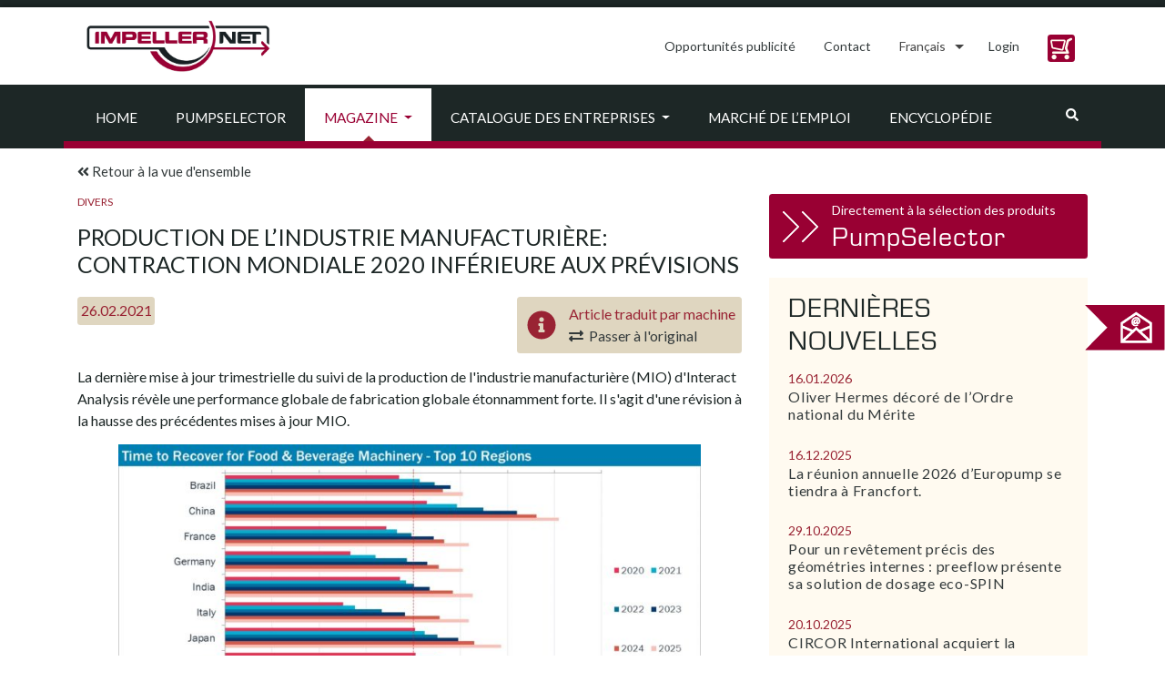

--- FILE ---
content_type: text/html; charset=UTF-8
request_url: https://impeller.net/magazin/production-de-lindustrie-manufacturiere-contraction-mondiale-2020-inferieure-aux-previsions/?lang=fr
body_size: 22673
content:
<!doctype html>
<html dir="ltr" lang="fr-FR">
<head><style>img.lazy{min-height:1px}</style><link href="https://impeller.net/wp-content/plugins/w3-total-cache/pub/js/lazyload.min.js" as="script">
  <meta charset="UTF-8">
  <meta name="viewport" content="width=device-width, initial-scale=1, shrink-to-fit=no">
  <meta name="robots" content="max-snippet:50, max-image-preview:large">
  <link rel="profile" href="https://gmpg.org/xfn/11">
  <link rel="dns-prefetch" href="//cdn.hu-manity.co" />
		<!-- Cookie Compliance -->
		<script type="text/javascript">var huOptions = {"appID":"impellernet-2376a6b","currentLanguage":"fr","blocking":false,"globalCookie":false,"isAdmin":false,"privacyConsent":true,"forms":[]};</script>
		<script type="text/javascript" src="https://cdn.hu-manity.co/hu-banner.min.js"></script><title>Production de l’industrie manufacturière: contraction mondiale 2020 inférieure aux prévisions | impeller.net - The Online Pump Magazine</title>
<link rel="alternate" hreflang="en" href="https://impeller.net/magazin/manufacturing-industy-output-global-2020-contraction-lower-than-expected/" />
<link rel="alternate" hreflang="fr" href="https://impeller.net/magazin/production-de-lindustrie-manufacturiere-contraction-mondiale-2020-inferieure-aux-previsions/?lang=fr" />
<link rel="alternate" hreflang="it" href="https://impeller.net/magazin/produzione-industriale-manifatturiera-contrazione-globale-2020-inferiore-al-previsto/?lang=it" />
<link rel="alternate" hreflang="es" href="https://impeller.net/magazin/produccion-industrial-manufacturera-la-contraccion-mundial-en-2020-es-menor-de-lo-esperado/?lang=es" />
<link rel="alternate" hreflang="x-default" href="https://impeller.net/magazin/manufacturing-industy-output-global-2020-contraction-lower-than-expected/" />

		<!-- All in One SEO 4.9.3 - aioseo.com -->
	<meta name="description" content="février 26, 2021 - La dernière mise à jour trimestrielle du suivi de la production de l&#039;industrie manufacturière (MIO) d&#039;Interact Analysis révèle une performance globale de fabrication globale étonnamment forte. Il s&#039;agit d&#039;une révision à la hausse des précédentes mises à jour MIO. À notre point le plus pessimiste, nous prévoyons une contraction de -4% de la production industrielle en Chine. Mais la suppression rigoureuse du virus par le pays signifiait que la production était de nouveau sur les rails d&#039;ici mai 2020, et la région affiche maintenant une croissance de 1,9%. La reprise chinoise a eu un" />
	<meta name="robots" content="max-image-preview:large" />
	<meta name="author" content="bs"/>
	<link rel="canonical" href="https://impeller.net/magazin/production-de-lindustrie-manufacturiere-contraction-mondiale-2020-inferieure-aux-previsions/?lang=fr" />
	<meta name="generator" content="All in One SEO (AIOSEO) 4.9.3" />
		<script type="application/ld+json" class="aioseo-schema">
			{"@context":"https:\/\/schema.org","@graph":[{"@type":"BreadcrumbList","@id":"https:\/\/impeller.net\/magazin\/production-de-lindustrie-manufacturiere-contraction-mondiale-2020-inferieure-aux-previsions\/?lang=fr#breadcrumblist","itemListElement":[{"@type":"ListItem","@id":"https:\/\/impeller.net\/?lang=fr#listItem","position":1,"name":"Home","item":"https:\/\/impeller.net\/?lang=fr","nextItem":{"@type":"ListItem","@id":"https:\/\/impeller.net\/magazin\/?lang=fr#listItem","name":"Magazine Articles"}},{"@type":"ListItem","@id":"https:\/\/impeller.net\/magazin\/?lang=fr#listItem","position":2,"name":"Magazine Articles","item":"https:\/\/impeller.net\/magazin\/?lang=fr","nextItem":{"@type":"ListItem","@id":"https:\/\/impeller.net\/magazine_categories\/divers\/?lang=fr#listItem","name":"Divers"},"previousItem":{"@type":"ListItem","@id":"https:\/\/impeller.net\/?lang=fr#listItem","name":"Home"}},{"@type":"ListItem","@id":"https:\/\/impeller.net\/magazine_categories\/divers\/?lang=fr#listItem","position":3,"name":"Divers","item":"https:\/\/impeller.net\/magazine_categories\/divers\/?lang=fr","nextItem":{"@type":"ListItem","@id":"https:\/\/impeller.net\/magazin\/production-de-lindustrie-manufacturiere-contraction-mondiale-2020-inferieure-aux-previsions\/?lang=fr#listItem","name":"Production de l&rsquo;industrie manufacturi\u00e8re: contraction mondiale 2020 inf\u00e9rieure aux pr\u00e9visions"},"previousItem":{"@type":"ListItem","@id":"https:\/\/impeller.net\/magazin\/?lang=fr#listItem","name":"Magazine Articles"}},{"@type":"ListItem","@id":"https:\/\/impeller.net\/magazin\/production-de-lindustrie-manufacturiere-contraction-mondiale-2020-inferieure-aux-previsions\/?lang=fr#listItem","position":4,"name":"Production de l&rsquo;industrie manufacturi\u00e8re: contraction mondiale 2020 inf\u00e9rieure aux pr\u00e9visions","previousItem":{"@type":"ListItem","@id":"https:\/\/impeller.net\/magazine_categories\/divers\/?lang=fr#listItem","name":"Divers"}}]},{"@type":"Organization","@id":"https:\/\/impeller.net\/?lang=fr\/#organization","name":"VSX - VOGEL SOFTWARE GmbH","description":"The Online Pump Magazine","url":"https:\/\/impeller.net\/?lang=fr\/","telephone":"+49351899510","logo":{"@type":"ImageObject","url":"https:\/\/impeller.net\/wp-content\/uploads\/2024\/11\/2019_09_09_LOGO_IMPELLER.NET_.png","@id":"https:\/\/impeller.net\/magazin\/production-de-lindustrie-manufacturiere-contraction-mondiale-2020-inferieure-aux-previsions\/?lang=fr\/#organizationLogo","width":842,"height":596},"image":{"@id":"https:\/\/impeller.net\/magazin\/production-de-lindustrie-manufacturiere-contraction-mondiale-2020-inferieure-aux-previsions\/?lang=fr\/#organizationLogo"}},{"@type":"Person","@id":"https:\/\/impeller.net\/author\/bs\/?lang=fr#author","url":"https:\/\/impeller.net\/author\/bs\/?lang=fr","name":"bs","image":{"@type":"ImageObject","@id":"https:\/\/impeller.net\/magazin\/production-de-lindustrie-manufacturiere-contraction-mondiale-2020-inferieure-aux-previsions\/?lang=fr#authorImage","url":"https:\/\/secure.gravatar.com\/avatar\/230f84f55caf6f002f55bcfa79b4c74959a8c96c9a8cd6e35de2eca9e145c00c?s=96&d=mm&r=g","width":96,"height":96,"caption":"bs"}},{"@type":"WebPage","@id":"https:\/\/impeller.net\/magazin\/production-de-lindustrie-manufacturiere-contraction-mondiale-2020-inferieure-aux-previsions\/?lang=fr#webpage","url":"https:\/\/impeller.net\/magazin\/production-de-lindustrie-manufacturiere-contraction-mondiale-2020-inferieure-aux-previsions\/?lang=fr","name":"Production de l\u2019industrie manufacturi\u00e8re: contraction mondiale 2020 inf\u00e9rieure aux pr\u00e9visions | impeller.net - The Online Pump Magazine","description":"f\u00e9vrier 26, 2021 - La derni\u00e8re mise \u00e0 jour trimestrielle du suivi de la production de l'industrie manufacturi\u00e8re (MIO) d'Interact Analysis r\u00e9v\u00e8le une performance globale de fabrication globale \u00e9tonnamment forte. Il s'agit d'une r\u00e9vision \u00e0 la hausse des pr\u00e9c\u00e9dentes mises \u00e0 jour MIO. \u00c0 notre point le plus pessimiste, nous pr\u00e9voyons une contraction de -4% de la production industrielle en Chine. Mais la suppression rigoureuse du virus par le pays signifiait que la production \u00e9tait de nouveau sur les rails d'ici mai 2020, et la r\u00e9gion affiche maintenant une croissance de 1,9%. La reprise chinoise a eu un","inLanguage":"fr-FR","isPartOf":{"@id":"https:\/\/impeller.net\/?lang=fr\/#website"},"breadcrumb":{"@id":"https:\/\/impeller.net\/magazin\/production-de-lindustrie-manufacturiere-contraction-mondiale-2020-inferieure-aux-previsions\/?lang=fr#breadcrumblist"},"author":{"@id":"https:\/\/impeller.net\/author\/bs\/?lang=fr#author"},"creator":{"@id":"https:\/\/impeller.net\/author\/bs\/?lang=fr#author"},"image":{"@type":"ImageObject","url":"https:\/\/impeller.net\/wp-content\/uploads\/2021\/02\/210226_Interact.jpg","@id":"https:\/\/impeller.net\/magazin\/production-de-lindustrie-manufacturiere-contraction-mondiale-2020-inferieure-aux-previsions\/?lang=fr\/#mainImage","width":1280,"height":720,"caption":"Manufacturing industy output: global 2020 contraction lower than expected at 3.9% (Image source:"},"primaryImageOfPage":{"@id":"https:\/\/impeller.net\/magazin\/production-de-lindustrie-manufacturiere-contraction-mondiale-2020-inferieure-aux-previsions\/?lang=fr#mainImage"},"datePublished":"2021-02-26T10:41:07+01:00","dateModified":"2021-02-26T10:41:07+01:00"},{"@type":"WebSite","@id":"https:\/\/impeller.net\/?lang=fr\/#website","url":"https:\/\/impeller.net\/?lang=fr\/","name":"impeller.net","description":"The Online Pump Magazine","inLanguage":"fr-FR","publisher":{"@id":"https:\/\/impeller.net\/?lang=fr\/#organization"}}]}
		</script>
		<!-- All in One SEO -->

<link rel='dns-prefetch' href='//use.fontawesome.com' />
<link rel="alternate" type="application/rss+xml" title="impeller.net &raquo; Flux" href="https://impeller.net/feed/?lang=fr" />
<link rel="alternate" type="text/calendar" title="impeller.net &raquo; Flux iCal" href="https://impeller.net/events/?lang=fr%2F&#038;ical=1" />
<link rel="alternate" title="oEmbed (JSON)" type="application/json+oembed" href="https://impeller.net/wp-json/oembed/1.0/embed?url=https%3A%2F%2Fimpeller.net%2Fmagazin%2Fproduction-de-lindustrie-manufacturiere-contraction-mondiale-2020-inferieure-aux-previsions%2F%3Flang%3Dfr" />
<link rel="alternate" title="oEmbed (XML)" type="text/xml+oembed" href="https://impeller.net/wp-json/oembed/1.0/embed?url=https%3A%2F%2Fimpeller.net%2Fmagazin%2Fproduction-de-lindustrie-manufacturiere-contraction-mondiale-2020-inferieure-aux-previsions%2F%3Flang%3Dfr&#038;format=xml" />
<!-- impeller.net is managing ads with Advanced Ads 2.0.16 – https://wpadvancedads.com/ --><script id="previ-ready">
			window.advanced_ads_ready=function(e,a){a=a||"complete";var d=function(e){return"interactive"===a?"loading"!==e:"complete"===e};d(document.readyState)?e():document.addEventListener("readystatechange",(function(a){d(a.target.readyState)&&e()}),{once:"interactive"===a})},window.advanced_ads_ready_queue=window.advanced_ads_ready_queue||[];		</script>
		<style id='wp-img-auto-sizes-contain-inline-css' type='text/css'>
img:is([sizes=auto i],[sizes^="auto," i]){contain-intrinsic-size:3000px 1500px}
/*# sourceURL=wp-img-auto-sizes-contain-inline-css */
</style>
<style id='classic-theme-styles-inline-css' type='text/css'>
/*! This file is auto-generated */
.wp-block-button__link{color:#fff;background-color:#32373c;border-radius:9999px;box-shadow:none;text-decoration:none;padding:calc(.667em + 2px) calc(1.333em + 2px);font-size:1.125em}.wp-block-file__button{background:#32373c;color:#fff;text-decoration:none}
/*# sourceURL=/wp-includes/css/classic-themes.min.css */
</style>
<link rel='stylesheet' id='wpml-legacy-dropdown-click-0-css' href='https://impeller.net/wp-content/plugins/sitepress-multilingual-cms/templates/language-switchers/legacy-dropdown-click/style.min.css?ver=1' type='text/css' media='all' />
<style id='wpml-legacy-dropdown-click-0-inline-css' type='text/css'>
.wpml-ls-statics-shortcode_actions, .wpml-ls-statics-shortcode_actions .wpml-ls-sub-menu, .wpml-ls-statics-shortcode_actions a {border-color:#ffffff;}
.wpml-ls-legacy-dropdown-click a span { vertical-align: inherit; } .wpml-ls-legacy-dropdown-click a { padding: 10px 14px; border: 0px; } .wpml-ls-legacy-dropdown-click { width: inherit; } .wpml-ls-legacy-dropdown-click a.wpml-ls-item-toggle::after { border-top: .35em solid; } .wpml-ls-legacy-dropdown-click a:focus { color: #fff; background-color: #333a3b; } .wpml-ls-legacy-dropdown-click a:hover, .wpml-ls-legacy-dropdown-click .wpml-ls-current-language:hover > a { color: #903; } .wpml-ls-legacy-dropdown-click .wpml-ls-sub-menu { padding: 7px 0; border: 1px solid rgba(0, 0, 0, 0.15); background-color: #fff; margin-top: 1.75px; }
/*# sourceURL=wpml-legacy-dropdown-click-0-inline-css */
</style>
<link rel='stylesheet' id='impeller-style-css' href='https://impeller.net/wp-content/themes/impeller2/style.css?ver=1623237381' type='text/css' media='all' />
<link rel='stylesheet' id='main-css-css' href='https://impeller.net/wp-content/themes/impeller2/assets/css/main.css?ver=1641900232' type='text/css' media='all' />
<link rel='stylesheet' id='p-assets-css-css' href='https://impeller.net/wp-content/themes/impeller2/assets/css/p-assets.css?ver=1710752651' type='text/css' media='all' />
<link rel='stylesheet' id='newsletter-css' href='https://impeller.net/wp-content/plugins/newsletter/style.css?ver=9.1.1' type='text/css' media='all' />
<script type="text/javascript" src="https://impeller.net/wp-content/plugins/sitepress-multilingual-cms/templates/language-switchers/legacy-dropdown-click/script.min.js?ver=1" id="wpml-legacy-dropdown-click-0-js"></script>
<script type="text/javascript" src="https://impeller.net/wp-includes/js/jquery/jquery.min.js?ver=3.7.1" id="jquery-core-js"></script>
<script type="text/javascript" id="advanced-ads-advanced-js-js-extra">
/* <![CDATA[ */
var advads_options = {"blog_id":"1","privacy":{"enabled":false,"state":"not_needed"}};
//# sourceURL=advanced-ads-advanced-js-js-extra
/* ]]> */
</script>
<script type="text/javascript" src="https://impeller.net/wp-content/plugins/advanced-ads/public/assets/js/advanced.min.js?ver=2.0.16" id="advanced-ads-advanced-js-js"></script>
<link rel="https://api.w.org/" href="https://impeller.net/wp-json/" /><link rel="alternate" title="JSON" type="application/json" href="https://impeller.net/wp-json/wp/v2/magazin/59244" /><link rel="EditURI" type="application/rsd+xml" title="RSD" href="https://impeller.net/xmlrpc.php?rsd" />
<meta name="generator" content="WordPress 6.9" />
<link rel='shortlink' href='https://impeller.net/?p=59244&#038;lang=fr' />
<meta name="generator" content="WPML ver:4.8.6 stt:9,1,4,3,13,27,40,2,53;" />

		<!-- GA Google Analytics @ https://m0n.co/ga -->
		<script async src="https://www.googletagmanager.com/gtag/js?id=G-L6K0TBXDC5"></script>
		<script>
			window.dataLayer = window.dataLayer || [];
			function gtag(){dataLayer.push(arguments);}
			gtag('js', new Date());
			gtag('config', 'G-L6K0TBXDC5');
		</script>

	<meta name="tec-api-version" content="v1"><meta name="tec-api-origin" content="https://impeller.net/?lang=fr"><link rel="alternate" href="https://impeller.net/wp-json/tribe/events/v1/" /><link rel="apple-touch-icon" sizes="180x180" href="/wp-content/uploads/fbrfg/apple-touch-icon.png?v=7k4gQNaeaA">
<link rel="icon" type="image/png" sizes="32x32" href="/wp-content/uploads/fbrfg/favicon-32x32.png?v=7k4gQNaeaA">
<link rel="icon" type="image/png" sizes="16x16" href="/wp-content/uploads/fbrfg/favicon-16x16.png?v=7k4gQNaeaA">
<link rel="manifest" href="/wp-content/uploads/fbrfg/site.webmanifest?v=7k4gQNaeaA">
<link rel="mask-icon" href="/wp-content/uploads/fbrfg/safari-pinned-tab.svg?v=7k4gQNaeaA" color="#990033">
<link rel="shortcut icon" href="/wp-content/uploads/fbrfg/favicon.ico?v=7k4gQNaeaA">
<meta name="apple-mobile-web-app-title" content="impeller.net">
<meta name="application-name" content="impeller.net">
<meta name="msapplication-TileColor" content="#da532c">
<meta name="msapplication-config" content="/wp-content/uploads/fbrfg/browserconfig.xml?v=7k4gQNaeaA">
<meta name="theme-color" content="#990033">		<script type="text/javascript">
			var advadsCfpQueue = [];
			var advadsCfpAd = function( adID ) {
				if ( 'undefined' === typeof advadsProCfp ) {
					advadsCfpQueue.push( adID )
				} else {
					advadsProCfp.addElement( adID )
				}
			}
		</script>
		<link rel="icon" href="https://impeller.net/wp-content/uploads/2019/11/impeller.png" sizes="32x32" />
<link rel="icon" href="https://impeller.net/wp-content/uploads/2019/11/impeller.png" sizes="192x192" />
<link rel="apple-touch-icon" href="https://impeller.net/wp-content/uploads/2019/11/impeller.png" />
<meta name="msapplication-TileImage" content="https://impeller.net/wp-content/uploads/2019/11/impeller.png" />
<style id='global-styles-inline-css' type='text/css'>
:root{--wp--preset--aspect-ratio--square: 1;--wp--preset--aspect-ratio--4-3: 4/3;--wp--preset--aspect-ratio--3-4: 3/4;--wp--preset--aspect-ratio--3-2: 3/2;--wp--preset--aspect-ratio--2-3: 2/3;--wp--preset--aspect-ratio--16-9: 16/9;--wp--preset--aspect-ratio--9-16: 9/16;--wp--preset--color--black: #000000;--wp--preset--color--cyan-bluish-gray: #abb8c3;--wp--preset--color--white: #ffffff;--wp--preset--color--pale-pink: #f78da7;--wp--preset--color--vivid-red: #cf2e2e;--wp--preset--color--luminous-vivid-orange: #ff6900;--wp--preset--color--luminous-vivid-amber: #fcb900;--wp--preset--color--light-green-cyan: #7bdcb5;--wp--preset--color--vivid-green-cyan: #00d084;--wp--preset--color--pale-cyan-blue: #8ed1fc;--wp--preset--color--vivid-cyan-blue: #0693e3;--wp--preset--color--vivid-purple: #9b51e0;--wp--preset--gradient--vivid-cyan-blue-to-vivid-purple: linear-gradient(135deg,rgb(6,147,227) 0%,rgb(155,81,224) 100%);--wp--preset--gradient--light-green-cyan-to-vivid-green-cyan: linear-gradient(135deg,rgb(122,220,180) 0%,rgb(0,208,130) 100%);--wp--preset--gradient--luminous-vivid-amber-to-luminous-vivid-orange: linear-gradient(135deg,rgb(252,185,0) 0%,rgb(255,105,0) 100%);--wp--preset--gradient--luminous-vivid-orange-to-vivid-red: linear-gradient(135deg,rgb(255,105,0) 0%,rgb(207,46,46) 100%);--wp--preset--gradient--very-light-gray-to-cyan-bluish-gray: linear-gradient(135deg,rgb(238,238,238) 0%,rgb(169,184,195) 100%);--wp--preset--gradient--cool-to-warm-spectrum: linear-gradient(135deg,rgb(74,234,220) 0%,rgb(151,120,209) 20%,rgb(207,42,186) 40%,rgb(238,44,130) 60%,rgb(251,105,98) 80%,rgb(254,248,76) 100%);--wp--preset--gradient--blush-light-purple: linear-gradient(135deg,rgb(255,206,236) 0%,rgb(152,150,240) 100%);--wp--preset--gradient--blush-bordeaux: linear-gradient(135deg,rgb(254,205,165) 0%,rgb(254,45,45) 50%,rgb(107,0,62) 100%);--wp--preset--gradient--luminous-dusk: linear-gradient(135deg,rgb(255,203,112) 0%,rgb(199,81,192) 50%,rgb(65,88,208) 100%);--wp--preset--gradient--pale-ocean: linear-gradient(135deg,rgb(255,245,203) 0%,rgb(182,227,212) 50%,rgb(51,167,181) 100%);--wp--preset--gradient--electric-grass: linear-gradient(135deg,rgb(202,248,128) 0%,rgb(113,206,126) 100%);--wp--preset--gradient--midnight: linear-gradient(135deg,rgb(2,3,129) 0%,rgb(40,116,252) 100%);--wp--preset--font-size--small: 13px;--wp--preset--font-size--medium: 20px;--wp--preset--font-size--large: 36px;--wp--preset--font-size--x-large: 42px;--wp--preset--spacing--20: 0.44rem;--wp--preset--spacing--30: 0.67rem;--wp--preset--spacing--40: 1rem;--wp--preset--spacing--50: 1.5rem;--wp--preset--spacing--60: 2.25rem;--wp--preset--spacing--70: 3.38rem;--wp--preset--spacing--80: 5.06rem;--wp--preset--shadow--natural: 6px 6px 9px rgba(0, 0, 0, 0.2);--wp--preset--shadow--deep: 12px 12px 50px rgba(0, 0, 0, 0.4);--wp--preset--shadow--sharp: 6px 6px 0px rgba(0, 0, 0, 0.2);--wp--preset--shadow--outlined: 6px 6px 0px -3px rgb(255, 255, 255), 6px 6px rgb(0, 0, 0);--wp--preset--shadow--crisp: 6px 6px 0px rgb(0, 0, 0);}:where(.is-layout-flex){gap: 0.5em;}:where(.is-layout-grid){gap: 0.5em;}body .is-layout-flex{display: flex;}.is-layout-flex{flex-wrap: wrap;align-items: center;}.is-layout-flex > :is(*, div){margin: 0;}body .is-layout-grid{display: grid;}.is-layout-grid > :is(*, div){margin: 0;}:where(.wp-block-columns.is-layout-flex){gap: 2em;}:where(.wp-block-columns.is-layout-grid){gap: 2em;}:where(.wp-block-post-template.is-layout-flex){gap: 1.25em;}:where(.wp-block-post-template.is-layout-grid){gap: 1.25em;}.has-black-color{color: var(--wp--preset--color--black) !important;}.has-cyan-bluish-gray-color{color: var(--wp--preset--color--cyan-bluish-gray) !important;}.has-white-color{color: var(--wp--preset--color--white) !important;}.has-pale-pink-color{color: var(--wp--preset--color--pale-pink) !important;}.has-vivid-red-color{color: var(--wp--preset--color--vivid-red) !important;}.has-luminous-vivid-orange-color{color: var(--wp--preset--color--luminous-vivid-orange) !important;}.has-luminous-vivid-amber-color{color: var(--wp--preset--color--luminous-vivid-amber) !important;}.has-light-green-cyan-color{color: var(--wp--preset--color--light-green-cyan) !important;}.has-vivid-green-cyan-color{color: var(--wp--preset--color--vivid-green-cyan) !important;}.has-pale-cyan-blue-color{color: var(--wp--preset--color--pale-cyan-blue) !important;}.has-vivid-cyan-blue-color{color: var(--wp--preset--color--vivid-cyan-blue) !important;}.has-vivid-purple-color{color: var(--wp--preset--color--vivid-purple) !important;}.has-black-background-color{background-color: var(--wp--preset--color--black) !important;}.has-cyan-bluish-gray-background-color{background-color: var(--wp--preset--color--cyan-bluish-gray) !important;}.has-white-background-color{background-color: var(--wp--preset--color--white) !important;}.has-pale-pink-background-color{background-color: var(--wp--preset--color--pale-pink) !important;}.has-vivid-red-background-color{background-color: var(--wp--preset--color--vivid-red) !important;}.has-luminous-vivid-orange-background-color{background-color: var(--wp--preset--color--luminous-vivid-orange) !important;}.has-luminous-vivid-amber-background-color{background-color: var(--wp--preset--color--luminous-vivid-amber) !important;}.has-light-green-cyan-background-color{background-color: var(--wp--preset--color--light-green-cyan) !important;}.has-vivid-green-cyan-background-color{background-color: var(--wp--preset--color--vivid-green-cyan) !important;}.has-pale-cyan-blue-background-color{background-color: var(--wp--preset--color--pale-cyan-blue) !important;}.has-vivid-cyan-blue-background-color{background-color: var(--wp--preset--color--vivid-cyan-blue) !important;}.has-vivid-purple-background-color{background-color: var(--wp--preset--color--vivid-purple) !important;}.has-black-border-color{border-color: var(--wp--preset--color--black) !important;}.has-cyan-bluish-gray-border-color{border-color: var(--wp--preset--color--cyan-bluish-gray) !important;}.has-white-border-color{border-color: var(--wp--preset--color--white) !important;}.has-pale-pink-border-color{border-color: var(--wp--preset--color--pale-pink) !important;}.has-vivid-red-border-color{border-color: var(--wp--preset--color--vivid-red) !important;}.has-luminous-vivid-orange-border-color{border-color: var(--wp--preset--color--luminous-vivid-orange) !important;}.has-luminous-vivid-amber-border-color{border-color: var(--wp--preset--color--luminous-vivid-amber) !important;}.has-light-green-cyan-border-color{border-color: var(--wp--preset--color--light-green-cyan) !important;}.has-vivid-green-cyan-border-color{border-color: var(--wp--preset--color--vivid-green-cyan) !important;}.has-pale-cyan-blue-border-color{border-color: var(--wp--preset--color--pale-cyan-blue) !important;}.has-vivid-cyan-blue-border-color{border-color: var(--wp--preset--color--vivid-cyan-blue) !important;}.has-vivid-purple-border-color{border-color: var(--wp--preset--color--vivid-purple) !important;}.has-vivid-cyan-blue-to-vivid-purple-gradient-background{background: var(--wp--preset--gradient--vivid-cyan-blue-to-vivid-purple) !important;}.has-light-green-cyan-to-vivid-green-cyan-gradient-background{background: var(--wp--preset--gradient--light-green-cyan-to-vivid-green-cyan) !important;}.has-luminous-vivid-amber-to-luminous-vivid-orange-gradient-background{background: var(--wp--preset--gradient--luminous-vivid-amber-to-luminous-vivid-orange) !important;}.has-luminous-vivid-orange-to-vivid-red-gradient-background{background: var(--wp--preset--gradient--luminous-vivid-orange-to-vivid-red) !important;}.has-very-light-gray-to-cyan-bluish-gray-gradient-background{background: var(--wp--preset--gradient--very-light-gray-to-cyan-bluish-gray) !important;}.has-cool-to-warm-spectrum-gradient-background{background: var(--wp--preset--gradient--cool-to-warm-spectrum) !important;}.has-blush-light-purple-gradient-background{background: var(--wp--preset--gradient--blush-light-purple) !important;}.has-blush-bordeaux-gradient-background{background: var(--wp--preset--gradient--blush-bordeaux) !important;}.has-luminous-dusk-gradient-background{background: var(--wp--preset--gradient--luminous-dusk) !important;}.has-pale-ocean-gradient-background{background: var(--wp--preset--gradient--pale-ocean) !important;}.has-electric-grass-gradient-background{background: var(--wp--preset--gradient--electric-grass) !important;}.has-midnight-gradient-background{background: var(--wp--preset--gradient--midnight) !important;}.has-small-font-size{font-size: var(--wp--preset--font-size--small) !important;}.has-medium-font-size{font-size: var(--wp--preset--font-size--medium) !important;}.has-large-font-size{font-size: var(--wp--preset--font-size--large) !important;}.has-x-large-font-size{font-size: var(--wp--preset--font-size--x-large) !important;}
/*# sourceURL=global-styles-inline-css */
</style>
</head>
<body class="wp-singular magazin-template-default single single-magazin postid-59244 wp-custom-logo wp-theme-impeller2 cookies-not-set tribe-no-js aa-prefix-previ-">
  <div id="top-of-site-pixel-anchor"></div>
  <div id="page" class="site position-relative">
    <a class="skip-link screen-reader-text" href="#content">Skip to content</a>

    <header id="masthead" class="site-header sticky ">
      <!--NAVIGATION - TOP-->
<div class="header-topline h-8px bg-primary"></div>
<nav class="bg-white">
  <div class="container">
    <div class="row align-items-lg-center">
      <!-- Brand -->
      <div class="site-branding navbar-brand col-12 col-lg-auto mr-0 text-center">
        <a href="https://impeller.net/?lang=fr">
          <img class="lazy" src="data:image/svg+xml,%3Csvg%20xmlns='http://www.w3.org/2000/svg'%20viewBox='0%200%20222%2076'%3E%3C/svg%3E" data-src="/wp-content/themes/impeller2/assets/img/impeller_logo.jpg" alt="impeller.net" width="222" height="76">
        </a><!-- .site-branding -->
      </div>
      <div class="col-12 col-lg-auto ml-lg-auto">
        <ul class="nav nav-pills ml-0 justify-content-center justify-content-lg-end right-menu">

          <li class="nav-item py-md-2">
            <a class="nav-link" href="https://impeller.net/opportunites-de-publicite/?lang=fr">Opportunités publicité</a>
          </li>

          <li class="nav-item py-md-2">
            <a class="nav-link" href="https://impeller.net/contacter/?lang=fr">
              Contact</a>
          </li>

          <li class="nav-item" role="presentation">
            
<div class="wpml-ls-statics-shortcode_actions wpml-ls wpml-ls-legacy-dropdown-click js-wpml-ls-legacy-dropdown-click">
	<ul role="menu">

		<li class="wpml-ls-slot-shortcode_actions wpml-ls-item wpml-ls-item-fr wpml-ls-current-language wpml-ls-item-legacy-dropdown-click" role="none">

			<a href="#" class="js-wpml-ls-item-toggle wpml-ls-item-toggle" role="menuitem" title="Passer à Français">
                <span class="wpml-ls-native" role="menuitem">Français</span></a>

			<ul class="js-wpml-ls-sub-menu wpml-ls-sub-menu" role="menu">
				
					<li class="wpml-ls-slot-shortcode_actions wpml-ls-item wpml-ls-item-en wpml-ls-first-item" role="none">
						<a href="https://impeller.net/magazin/manufacturing-industy-output-global-2020-contraction-lower-than-expected/" class="wpml-ls-link" role="menuitem" aria-label="Passer à English" title="Passer à English">
                            <span class="wpml-ls-native" lang="en">English</span></a>
					</li>

				
					<li class="wpml-ls-slot-shortcode_actions wpml-ls-item wpml-ls-item-it" role="none">
						<a href="https://impeller.net/magazin/produzione-industriale-manifatturiera-contrazione-globale-2020-inferiore-al-previsto/?lang=it" class="wpml-ls-link" role="menuitem" aria-label="Passer à Italiano" title="Passer à Italiano">
                            <span class="wpml-ls-native" lang="it">Italiano</span></a>
					</li>

				
					<li class="wpml-ls-slot-shortcode_actions wpml-ls-item wpml-ls-item-es wpml-ls-last-item" role="none">
						<a href="https://impeller.net/magazin/produccion-industrial-manufacturera-la-contraccion-mundial-en-2020-es-menor-de-lo-esperado/?lang=es" class="wpml-ls-link" role="menuitem" aria-label="Passer à Español" title="Passer à Español">
                            <span class="wpml-ls-native" lang="es">Español</span></a>
					</li>

							</ul>

		</li>

	</ul>
</div>
          </li>

          <script async>
            (function() {

              // we only consider currently selected magazine language... language switch done in pump
              // selector in a separate tab is not regarded here (would require reload of magazine anyway)
              var language = "fr";

              // set language for impeller
              localStorage.setItem("pumpselector.magazineLanguage", language);

              var login = {
                en: "Login",
                de: "Anmelden",
                fr: "Login",
                it: "Login",
                es: "Login",
                ru: "Войти",
                tr: "Oturum aç",
                pl: "Logowanie",
                el: "Σύνδεση",
                cs: "Přihlásit"
              };
              
              function adjustLink(link) {
                  return link.replace("/pumpselector", "/pumpselector/start");
              }

              function appendFallback(label, link) {
                // label "Login" is hardcoded fallback in case of pumpselector storage entry missing or invalid
                $("#pumpselector_user_menu")
                  .empty()
                  .removeClass("dropdown")
                  .append($("<a>", {
                    class: "nav-link",
                    href: adjustLink(link || "/pumpselector/login")
                  }).text(label || login[language]));
              }

              var lastUserMenu = -1;
              var lastBasketCount = -1;

              function updateUserMenu() {

                var basketCount = parseInt(localStorage.getItem("pumpselector.basketCount"));

                if (basketCount != lastBasketCount) {
                  if (basketCount)
                    $("#pumpselector_basket_number").show().text(basketCount);
                  else
                    $("#pumpselector_basket_number").hide();
                  lastBasketCount = basketCount;
                }

                var userMenu = localStorage.getItem("pumpselector.userMenu");

                if (userMenu != lastUserMenu) {

                  lastUserMenu = userMenu;

                  if (!userMenu) {
                    appendFallback();
                    return;
                  }

                  var user_menu;
                  try {
                    // fails on missing or invalid (non JSON) cookie
                    user_menu = JSON.parse(userMenu);
                  } catch (xx) {}

                  if (!user_menu || !user_menu.label) {
                    appendFallback();
                    return;
                  }

                  if (!user_menu.dropdown || user_menu.dropdown.length === 0) {

                    // case 1: no (or empty) dropdown, show login link only
                    appendFallback(user_menu.label[language] || user_menu.label["en"], user_menu.link);
                    
                  } else {

                    // case 2: dropdown
                    var dropdown = $("<div>", {
                      class: "dropdown-menu"
                    });

                    // user_menu.dropdown is of form { label: link }
                    user_menu.dropdown.forEach(function(item, index) {
                      dropdown.append($("<a>", {
                        class: "dropdown-item",
                        href: adjustLink(item.link)
                      }).text(item.label[language] || item.label["en"]));
                      if (index < user_menu.dropdown.length - 1)
                        dropdown.append($("<div>", {
                          class: "dropdown-divider"
                        }));
                    });

                    // assemble and attach to menu item
                    $("#pumpselector_user_menu")
                      .empty()
                      .addClass("dropdown")
                      .append($("<a>", {
                          class: "nav-link dropdown-toggle",
                          href: "#",
                          "data-toggle": "dropdown",
                          role: "button",
                          "aria-haspopup": true,
                          "aria-expanded": false
                        })
                        .text(user_menu.label[language] || user_menu.label["en"])
                        .append($("<span>", {
                          class: "caret"
                        })))
                      .append(dropdown);
                  }
                }
                $('#pumpselector_user_menu').css('min-width','1px');
              }
              var $ = jQuery;
              $(function() {

                // check for update once a second
                setInterval(updateUserMenu, 1000);
                // update right now
                updateUserMenu();

              });

            })();
          </script>
          <style>
            .btn {
              border-radius: 0.25rem;
            }

            .spaixicon {
              display: inline-block;
              background-repeat: no-repeat;
              width: 30px;
              height: 30px;
              background-size: 28px 28px;
            }

            .btn.spaixicon {
              padding: .75rem;
              background-color: #990033;
              /*$vsx_red*/
            }

            .btn.spaixicon:active:enabled {
              background-color: #C26685;
              /*$hover_color*/
              border-color: #C26685 !important;
              /*$hover_color*/
            }

            .btn.spaixicon:hover:enabled {
              background-color: #C26685;
              /*$hover_color*/
              border-color: #C26685 !important;
              /*$hover_color*/
            }

            .shopping_cart_beige {
              background-image: url('/pumpselector/start/images/generated/beige/shopping_cart.svg') !important;
            }

            .basket-circle {
              display: none;
              width: 24px;
              height: 24px;
              border-radius: 16px;
              border: 3px solid #990033;
              /*$vsx_red*/
              font-size: 11px;
              font-weight: bold;
              line-height: 19px;
              text-align: center;
              color: #990033;
              /*$vsx_red*/
              background: #fff;
              /* positions are relevant the padding of list items: see ul > li: padding */
              position: relative;
              top: 11px;
              left: 19px;
              background-color: #fff;
              z-index: 5;
            }

            .basket-cell:hover .basket-circle {
              border-color: #C26685 !important;
              /*$hover_color*/
              color: #C26685 !important;
              /*$hover_color*/
            }

            .basket-cell:hover button {
              border-color: #C26685 !important;
              /*$hover_color*/
            }

            .right-menu {
              display: block;
            }

            .right-menu .nav-item,
            .basket-cell {
              display: inline-block;
            }
          </style>

          <li class="nav-item py-md-2" id="pumpselector_user_menu" style="min-width: 61px;">
          </li>

          <li style="outline: none" class="basket-cell">
            <a class="nav-link" href="/pumpselector/start/shopping-basket">
              <div class="basket-circle" id="pumpselector_basket_number"></div>
              <button type="button" class="btn spaixicon shopping_cart_beige"></button>
            </a>
          </li>

        </ul>
      </div>
    </div>
  </div>
</nav>


<!--NAVIGATION - MAIN-->
<nav class="bg-primary bg-white">
  <div class="container">
    <div class="row">
      <div class="navbar navbar-expand-md navbar-light position-relative col-12 py-md-0">
        <!-- Brand and toggler -->
        <button class="navbar-toggler border-0 mx-auto" type="button" data-toggle="collapse" data-target="#navbarSupportedContent" aria-controls="navbarSupportedContent" aria-expanded="false" aria-label="Toggle navigation">
          <!--<span class="navbar-toggler-icon text-text-gray"></span>-->
          <i class="fas fa-bars h4 mb-0 align-text-bottom text-text-gray"></i>
        </button>

        <!-- Nav links, forms and other content for toggling -->
        <div class="collapse navbar-collapse" id="navbarSupportedContent">
          <!-- List of nav-items -->
          <ul class="navbar-nav w-100 ml-0 pt-1 justify-content-start">
            <li class="nav-item">
<a class="nav-link p-2 px-md-2 py-md-4 p-lg-4 text-uppercase text-text-gray" href="https://impeller.net/?lang=fr">Home</a>
<div class="arrow-current"></div></li>
<li class="nav-item">
<a class="nav-link p-2 px-md-2 py-md-4 p-lg-4 text-uppercase text-text-gray" href="https://impeller.net/pumpselector/?lang=fr">PumpSelector</a>
<div class="arrow-current"></div></li>
<li class="nav-item active">
<a href="https://impeller.net/magazine/?lang=fr" class="cliiick nav-link p-2 px-md-2 py-md-4 p-lg-4 text-uppercase text-text-gray dropdown-toggle" data-toggle="dropdown" role="button" aria-haspopup="true" aria-expanded="false">Magazine <span class="caret"></span></a>
<div class="arrow-current"></div><ul class="submenu ml-3 pl-0 bg-secondary">
<li class="nav-item d-inline-block"><a class="nav-link p-2 px-md-4 py-md-3 px-xl-5 text-uppercase text-text-gray" href="https://impeller.net/magazine_categories/actualites-techniques/?lang=fr">Actualités techniques</a></li>

<li class="nav-item d-inline-block"><a class="nav-link p-2 px-md-4 py-md-3 px-xl-5 text-uppercase text-text-gray" href="https://impeller.net/magazine_categories/actualites-entreprise/?lang=fr">Actualités entreprise</a></li>

<li class="nav-item d-inline-block"><a class="nav-link p-2 px-md-4 py-md-3 px-xl-5 text-uppercase text-text-gray" href="https://impeller.net/magazine_categories/evenements/?lang=fr">Événements</a></li>

<li class="nav-item d-inline-block"><a class="nav-link p-2 px-md-4 py-md-3 px-xl-5 text-uppercase text-text-gray" href="https://impeller.net/magazine_categories/internet-logiciels/?lang=fr">Internet + Logiciels</a></li>

<li class="nav-item d-inline-block"><a class="nav-link p-2 px-md-4 py-md-3 px-xl-5 text-uppercase text-text-gray" href="https://impeller.net/magazine_categories/livres-documents/?lang=fr">Livres + Documents</a></li>

<li class="nav-item d-inline-block"><a class="nav-link p-2 px-md-4 py-md-3 px-xl-5 text-uppercase text-text-gray" href="https://impeller.net/magazine_categories/commandes-projets/?lang=fr">Commandes + Projets</a></li>

<li class="nav-item d-inline-block"><a class="nav-link p-2 px-md-4 py-md-3 px-xl-5 text-uppercase text-text-gray" href="https://impeller.net/magazine_categories/divers/?lang=fr">Divers</a></li>
</ul>
</li>
<li class="nav-item">
<a href="https://impeller.net/catalogue-des-entreprises/?lang=fr" class="cliiick nav-link p-2 px-md-2 py-md-4 p-lg-4 text-uppercase text-text-gray dropdown-toggle" data-toggle="dropdown" role="button" aria-haspopup="true" aria-expanded="false">Catalogue des entreprises <span class="caret"></span></a>
<div class="arrow-current"></div><ul class="submenu ml-3 pl-0 bg-secondary">
<li class="nav-item d-inline-block"><a class="nav-link p-2 px-md-4 py-md-3 px-xl-5 text-uppercase text-text-gray" href="https://impeller.net/categorie/catalogue-des-entreprises/fabricant-de-pompes/?lang=fr">Fabricant de pompes</a></li>

<li class="nav-item d-inline-block"><a class="nav-link p-2 px-md-4 py-md-3 px-xl-5 text-uppercase text-text-gray" href="https://impeller.net/categorie/catalogue-des-entreprises/composants-des-fabricants/?lang=fr">Fabricant de composants</a></li>

<li class="nav-item d-inline-block"><a class="nav-link p-2 px-md-4 py-md-3 px-xl-5 text-uppercase text-text-gray" href="https://impeller.net/categorie/catalogue-des-entreprises/fournisseur-de-services/?lang=fr">Fournisseur de services</a></li>

<li class="nav-item d-inline-block"><a class="nav-link p-2 px-md-4 py-md-3 px-xl-5 text-uppercase text-text-gray" href="https://impeller.net/categorie/catalogue-des-entreprises/organisateur-dexpositions/?lang=fr">Organisateur d'expositions</a></li>

<li class="nav-item d-inline-block"><a class="nav-link p-2 px-md-4 py-md-3 px-xl-5 text-uppercase text-text-gray" href="https://impeller.net/categorie/catalogue-des-entreprises/logicels-technologies-de-linformation/?lang=fr">Logiciels + Technologies de l'information</a></li>

<li class="nav-item d-inline-block"><a class="nav-link p-2 px-md-4 py-md-3 px-xl-5 text-uppercase text-text-gray" href="https://impeller.net/categorie/catalogue-des-entreprises/associations-industrielles/?lang=fr">Associations industrielles</a></li>

<li class="nav-item d-inline-block"><a class="nav-link p-2 px-md-4 py-md-3 px-xl-5 text-uppercase text-text-gray" href="https://impeller.net/categorie/catalogue-des-entreprises/entreprise-industrielle-utilisateur-de-la-pompe/?lang=fr">Entreprise industrielle (utilisateur de la pompe)</a></li>

<li class="nav-item d-inline-block"><a class="nav-link p-2 px-md-4 py-md-3 px-xl-5 text-uppercase text-text-gray" href="https://impeller.net/categorie/catalogue-des-entreprises/autres/?lang=fr">Autres</a></li>
</ul>
</li>
<li class="nav-item">
<a class="nav-link p-2 px-md-2 py-md-4 p-lg-4 text-uppercase text-text-gray" href="https://impeller.net/marche-de-lemploi/?lang=fr">Marché de l’emploi</a>
<div class="arrow-current"></div></li>
<li class="nav-item">
<a class="nav-link p-2 px-md-2 py-md-4 p-lg-4 text-uppercase text-text-gray" href="https://impeller.net/encyclopedie/?lang=fr">Encyclopédie</a>
<div class="arrow-current"></div></li>
            <div class="navbar-collapse collapse w-100 dual-collapse2">
              <ul class="navbar-nav ml-auto">
                <li class="nav-item">
                  <form class="form-inline h-100" name="search" method="get" role="search" action="https://impeller.net/?lang=fr">
                    <input  class="form-control d-none rounded-0"
                            type="search"
                            placeholder="Recherche"
                            aria-label="Search"
                            name="s"
                            id="search"
                            value=""
                            minlength="3"
                            maxlength="30"
                            required>
                    <input type="hidden" name="lang" value="fr"/>
                    <button class="btn search nsearch" type="submit">
                      <i class="fas fa-search text-text-gray"></i>
                    </button>
                  </form>
                </li>

              </ul>
            </div>
        </div>
      </div>
      <div class="navbar-bottomline col-12 h-8px bg-secondary"></div>
    </div>
  </div>
</nav>
      <div class="newsletter-popup d-none d-md-block position-fixed">
        <div class="flag d-inline align-top">
          <a href="#"><img class="lazy" src="data:image/svg+xml,%3Csvg%20xmlns='http://www.w3.org/2000/svg'%20viewBox='0%200%2088%2050'%3E%3C/svg%3E" data-src="https://impeller.net/wp-content/themes/impeller2/assets/img/impeller_newsletter-flag.png" width="88" height="50"></a>
        </div>
        <div class="form d-inline-block">
          <!-- FR -->
<div class="tnp tnp-subscription">
    <form class="row flex-nowrap ml-0" method="post" action="https://impeller.net/?lang=fr&na=s" onsubmit="return newsletter_check(this)">
        <div class="tnp-field tnp-field-email col-auto">
            <input class="tnp-email rounded-0 bg-white" type="email" name="ne" placeholder="Adresse mail newsletter (Anglais)" title="Adresse mail newsletter (Anglais)" required>
        </div>
        <div class="tnp-field tnp-field-button col">
            <input class="tnp-submit  h-100 rounded-0 bg-secondary font-weight-bold text-text-gray" type="submit" value="ALLEZ!">
        </div>
    </form>
</div><input type='hidden' name='nl[]' value='1'>
<input type="hidden" name="nlang" value="fr">
        </div>
      </div>
    </header><!-- #masthead -->
    <div id="content" class="site-content">
<div id="single-magazin" class="content-area">
  <main id="main" class="site-main">
    <section class="content mb-5 pt-2 container">
      <div class="row mb-2">
        <a class="zurueck col-12 py-2 font-weight-bold" href="https://impeller.net/magazine_categories/divers/?lang=fr">
          <i class="fas fa-angle-double-left"></i>
          Retour à la vue d'ensemble        </a>
      </div>
      <section class="post-pumpselector row">
        <section class="post-weitere col-12 col-md-8">
          <article id="magazine-article" class="row mb-1">
            <div class="col-12">
              <div class="category mb-1 text-uppercase">
                <a href="https://impeller.net/magazine_categories/divers/?lang=fr">Divers</a>              </div>
              <h1 class="hersteller mb-4 font-weight-bolder text-uppercase ">
                Production de l&rsquo;industrie manufacturière: contraction mondiale 2020 inférieure aux prévisions              </h1>
              <div id="postaddinfo">
                <div class="date mb-3 p-1 bg-headline-bg1 d-inline-block font-weight-bolder text-secondary">
                  26.02.2021                </div>
                                  <div id="translationinfo" class="ml-1 mb-3 p-2 text-secondary bg-headline-bg1">
                    <i class="fas fa-info-circle fa-2x fa-pull-left fa-fw"></i>
                    <div>
                      <span>
                        Article traduit par machine                       </span><br>
                      <span>
                        <a href="https://impeller.net/magazin/manufacturing-industy-output-global-2020-contraction-lower-than-expected/">
                          <i class='fas fa-exchange-alt'></i>&nbsp;
                          Passer à l'original                         </a>
                                                </span>
                    </div>
                  </div>
                              </div>
              <div class="date mb-3 d-inline-block font-weight-bolder">
                La dernière mise à jour trimestrielle du suivi de la production de l'industrie manufacturière (MIO) d'Interact Analysis révèle une performance globale de fabrication globale étonnamment forte. Il s'agit d'une révision à la hausse des précédentes mises à jour MIO.              </div>
                            <div class="thumbnail mb-5 text-center">
                <img width="640" height="360" src="data:image/svg+xml,%3Csvg%20xmlns='http://www.w3.org/2000/svg'%20viewBox='0%200%20640%20360'%3E%3C/svg%3E" data-src="https://impeller.net/wp-content/uploads/2021/02/210226_Interact-768x432.jpg" class="attachment-medium_large size-medium_large wp-post-image lazy" alt="Production de l&rsquo;industrie manufacturière: contraction mondiale 2020 inférieure aux prévisions" decoding="async" fetchpriority="high" data-srcset="https://impeller.net/wp-content/uploads/2021/02/210226_Interact-768x432.jpg 768w, https://impeller.net/wp-content/uploads/2021/02/210226_Interact-300x169.jpg 300w, https://impeller.net/wp-content/uploads/2021/02/210226_Interact-1024x576.jpg 1024w, https://impeller.net/wp-content/uploads/2021/02/210226_Interact.jpg 1280w" data-sizes="(max-width: 640px) 100vw, 640px" />                <!--<a href=""></a>-->
                <p class="p-bildunterschrift text-muted font-italic">
                  Production de l'industrie manufacturière: contraction mondiale en 2020 inférieure aux prévisions à 3,9% (Source de l'image: Analyse Interact)                </p>
              </div>
                            <div class="text">
                <p>À notre point le plus pessimiste, nous prévoyons une contraction de -4% de la production industrielle en Chine. Mais la suppression rigoureuse du virus par le pays signifiait que la production était de nouveau sur les rails d'ici mai 2020, et la région affiche maintenant une croissance de 1,9%.</p>
<p>La reprise chinoise a eu un impact significatif sur la croissance mondiale, mais elle représente toujours une perte de croissance globale considérable, plaçant la Chine parmi les quatre leaders mondiaux des pertes, avec l'Inde, le Japon et les États-Unis, qui ont accumulé ensemble plus de 200 dollars. mds de potentiel MIO perdu. La stratégie de suivi et de traçabilité de la Corée a été extrêmement efficace et le pays a connu une forte croissance dans les secteurs de l'électronique et des composants, ce qui a entraîné une croissance globale négative de seulement -2,4% pour 2020.</p>
<p>En Europe, l’économie allemande en particulier a souffert et la reprise sera lente. L’énorme dépendance du pays vis-à-vis des marchés d’exportation en Europe de l’Est et dans le monde, notamment dans les secteurs de l’automobile et des métaux, qui ont tous les deux été malmenés par la pandémie.</p>
<p>En ce qui concerne les machines industrielles, l’une des plus grandes victimes au monde a été le secteur des machines-outils, qui a été durement touché par le ralentissement majeur des industries des transports. En Allemagne, les machines-outils sont en baisse de 30%, ce qui se traduit également par de faibles performances dans d'autres pays européens, comme au Royaume-Uni, où nous prévoyons également que le marché des machines-outils sera en baisse de plus de 30%. Et l'Europe n'est pas seule: peu de grandes régions sont susceptibles de revenir aux niveaux de 2019 au cours des 6 prochaines années.</p>
<p>Le COVID-19 a entraîné et continuera de stimuler la demande de fournitures médicales en plastique et en caoutchouc et d'équipements de protection individuelle. Cependant, le secteur des machines en caoutchouc et en plastique a connu une baisse de la demande en 2020, la Corée, l'Inde et le Royaume-Uni ayant enregistré des contractions de l'ordre de -15,8%, -13,9% et -13,4% respectivement. Cependant, toutes les 10 premières régions devraient retrouver leurs niveaux de 2019 d'ici 2023 au plus tard. La solide performance de l'APAC soutiendra une croissance qui verra les valeurs de production passer de 49,6 milliards de dollars en 2020 à 53,4 milliards de dollars en 2021.</p>
<p>Adrian Lloyd, PDG d'Interact Analysis, déclare: «Le secteur des semi-conducteurs et des machines électroniques est l'un des rares secteurs à avoir traversé la pandémie sans être touché. La plupart des grandes régions devraient dépasser les niveaux de 2019 en 2020, avec une croissance mondiale prévue de 9,9%. Les rares qui ne seront pas à nouveau opérationnels à un niveau plus élevé que 2019 d'ici 2021. La croissance sera probablement légèrement plus lente en 2022 et 2023, mais restera positive. APAC est le premier producteur de machines pour semi-conducteurs et électroniques. Nous prévoyons un TCAC sur 5 ans pour la Corée de 9,1%. C'est un bon secteur dans lequel se trouver. Mais certaines régions ont vraiment besoin de rattraper leur retard. »</p>
                                <div class="">
                  <p>Source: <a href="https://impeller.net/catalogue-des-entreprises/interact-analysis/?lang=fr"> Interact Analysis</a></p>
                </div>              </div>
            </div>
          </article>
          <section class="weitere row">
            <div class="col-12">
              <h2 class="mb-4 pt-3 font-weight-bold border-top border-secondary text-uppercase">
                Autres articles sur le sujet               </h2>
              <article class="post row">
	<div class="thumbnail col-12 col-md-4 mb-2 mb-md-0">
		<a href="https://impeller.net/magazin/xylem-publie-ses-resultats-du-deuxieme-trimestre-2023/?lang=fr">
			<img width="300" height="109" src="data:image/svg+xml,%3Csvg%20xmlns='http://www.w3.org/2000/svg'%20viewBox='0%200%20300%20109'%3E%3C/svg%3E" data-src="https://impeller.net/wp-content/uploads/2022/11/Xylem-300x109.jpg" class="attachment-medium size-medium wp-post-image lazy" alt="Xylem publie ses résultats du deuxième trimestre 2023" decoding="async" data-srcset="https://impeller.net/wp-content/uploads/2022/11/Xylem-300x109.jpg 300w, https://impeller.net/wp-content/uploads/2022/11/Xylem-1024x373.jpg 1024w, https://impeller.net/wp-content/uploads/2022/11/Xylem-768x280.jpg 768w, https://impeller.net/wp-content/uploads/2022/11/Xylem-1536x559.jpg 1536w, https://impeller.net/wp-content/uploads/2022/11/Xylem.jpg 1919w" data-sizes="(max-width: 300px) 100vw, 300px" />		</a>
	</div>
	<div class="content col-md-8">
		<div class="category">
			<a href="https://impeller.net/magazine_categories/actualites-entreprise/?lang=fr">Actualités entreprise</a> - <a href="https://impeller.net/magazine_categories/actualites-financieres/?lang=fr">Actualités financières</a> - <a href="https://impeller.net/magazine_categories/actualites-entreprise/?lang=fr">Actualités entreprise</a> - <a href="https://impeller.net/magazine_categories/actualites-financieres/?lang=fr">Actualités financières</a>		</div>
		<h3 class="title font-weight-bolder text-uppercase">
			<a href="https://impeller.net/magazin/xylem-publie-ses-resultats-du-deuxieme-trimestre-2023/?lang=fr">
				Xylem publie ses résultats du deuxième trimestre 2023			</a>
		</h3>
		<div class="text">
			<span class="date">10.08.2023			 - </span>
						<p>Xylem Inc. a publié ses résultats du deuxième trimestre, qui incluent l&rsquo;acquisition le 24 mai d&rsquo;Evoqua Water Technologies Corp. et l&rsquo;exécution opérationnelle.</p>
<a href="https://impeller.net/magazin/xylem-publie-ses-resultats-du-deuxieme-trimestre-2023/?lang=fr"><span style="font-weight:bold;">Plus d'informations</span> <i class="fas fa-angle-double-right align-text-bottom"></i></a>		</div>
	</div>
</article>
<article class="post row">
	<div class="thumbnail col-12 col-md-4 mb-2 mb-md-0">
		<a href="https://impeller.net/magazin/pentair-annonce-de-solides-resultats-pour-le-deuxieme-trimestre-2023/?lang=fr">
			<img width="300" height="79" src="data:image/svg+xml,%3Csvg%20xmlns='http://www.w3.org/2000/svg'%20viewBox='0%200%20300%2079'%3E%3C/svg%3E" data-src="https://impeller.net/wp-content/uploads/2022/07/Pentair-300x79.jpg" class="attachment-medium size-medium wp-post-image lazy" alt="Pentair annonce de solides résultats pour le deuxième trimestre 2023" decoding="async" data-srcset="https://impeller.net/wp-content/uploads/2022/07/Pentair-300x79.jpg 300w, https://impeller.net/wp-content/uploads/2022/07/Pentair.jpg 384w" data-sizes="(max-width: 300px) 100vw, 300px" />		</a>
	</div>
	<div class="content col-md-8">
		<div class="category">
			<a href="https://impeller.net/magazine_categories/actualites-entreprise/?lang=fr">Actualités entreprise</a> - <a href="https://impeller.net/magazine_categories/actualites-financieres/?lang=fr">Actualités financières</a>		</div>
		<h3 class="title font-weight-bolder text-uppercase">
			<a href="https://impeller.net/magazin/pentair-annonce-de-solides-resultats-pour-le-deuxieme-trimestre-2023/?lang=fr">
				Pentair annonce de solides résultats pour le deuxième trimestre 2023			</a>
		</h3>
		<div class="text">
			<span class="date">01.08.2023			 - </span>
						<p>Pentair plc a annoncé un chiffre d&rsquo;affaires de 1,1 milliard de dollars pour le deuxième trimestre 2023. Les ventes ont augmenté de 2% par rapport aux ventes de la même période l&rsquo;an dernier. Hors conversion des devises, acquisitions et désinvestissements, les ventes de base ont diminué de 7 % au deuxième trimestre.</p>
<a href="https://impeller.net/magazin/pentair-annonce-de-solides-resultats-pour-le-deuxieme-trimestre-2023/?lang=fr"><span style="font-weight:bold;">Plus d'informations</span> <i class="fas fa-angle-double-right align-text-bottom"></i></a>		</div>
	</div>
</article>
<article class="post row">
	<div class="thumbnail col-12 col-md-4 mb-2 mb-md-0">
		<a href="https://impeller.net/magazin/xylem-publie-ses-resultats-du-quatrieme-trimestre-et-de-lannee-2022/?lang=fr">
			<img width="300" height="109" src="data:image/svg+xml,%3Csvg%20xmlns='http://www.w3.org/2000/svg'%20viewBox='0%200%20300%20109'%3E%3C/svg%3E" data-src="https://impeller.net/wp-content/uploads/2022/11/Xylem-300x109.jpg" class="attachment-medium size-medium wp-post-image lazy" alt="Xylem publie ses résultats du quatrième trimestre et de l&rsquo;année 2022" decoding="async" data-srcset="https://impeller.net/wp-content/uploads/2022/11/Xylem-300x109.jpg 300w, https://impeller.net/wp-content/uploads/2022/11/Xylem-1024x373.jpg 1024w, https://impeller.net/wp-content/uploads/2022/11/Xylem-768x280.jpg 768w, https://impeller.net/wp-content/uploads/2022/11/Xylem-1536x559.jpg 1536w, https://impeller.net/wp-content/uploads/2022/11/Xylem.jpg 1919w" data-sizes="(max-width: 300px) 100vw, 300px" />		</a>
	</div>
	<div class="content col-md-8">
		<div class="category">
			<a href="https://impeller.net/magazine_categories/actualites-entreprise/?lang=fr">Actualités entreprise</a> - <a href="https://impeller.net/magazine_categories/actualites-financieres/?lang=fr">Actualités financières</a>		</div>
		<h3 class="title font-weight-bolder text-uppercase">
			<a href="https://impeller.net/magazin/xylem-publie-ses-resultats-du-quatrieme-trimestre-et-de-lannee-2022/?lang=fr">
				Xylem publie ses résultats du quatrième trimestre et de l&rsquo;année 2022			</a>
		</h3>
		<div class="text">
			<span class="date">15.02.2023			 - </span>
						<p>Xylem Inc. a enregistré un chiffre d&rsquo;affaires de 1,5 milliard de dollars au quatrième trimestre et un chiffre d&rsquo;affaires de 5,5 milliards de dollars pour l&rsquo;année 2022, dépassant les prévisions précédentes, avec une solide exécution commerciale et opérationnelle.</p>
<a href="https://impeller.net/magazin/xylem-publie-ses-resultats-du-quatrieme-trimestre-et-de-lannee-2022/?lang=fr"><span style="font-weight:bold;">Plus d'informations</span> <i class="fas fa-angle-double-right align-text-bottom"></i></a>		</div>
	</div>
</article>
<article class="post row">
	<div class="thumbnail col-12 col-md-4 mb-2 mb-md-0">
		<a href="https://impeller.net/magazin/croissance-solide-des-commandes-revenus-et-benefice-dexploitation-record/?lang=fr">
			<img width="300" height="152" src="data:image/svg+xml,%3Csvg%20xmlns='http://www.w3.org/2000/svg'%20viewBox='0%200%20300%20152'%3E%3C/svg%3E" data-src="https://impeller.net/wp-content/uploads/2022/06/220609_Atlas-1-300x152.jpg" class="attachment-medium size-medium wp-post-image lazy" alt="Croissance solide des commandes, revenus et bénéfice d&rsquo;exploitation record" decoding="async" data-srcset="https://impeller.net/wp-content/uploads/2022/06/220609_Atlas-1-300x152.jpg 300w, https://impeller.net/wp-content/uploads/2022/06/220609_Atlas-1-1024x517.jpg 1024w, https://impeller.net/wp-content/uploads/2022/06/220609_Atlas-1-768x388.jpg 768w, https://impeller.net/wp-content/uploads/2022/06/220609_Atlas-1-1536x776.jpg 1536w, https://impeller.net/wp-content/uploads/2022/06/220609_Atlas-1-2048x1034.jpg 2048w" data-sizes="(max-width: 300px) 100vw, 300px" />		</a>
	</div>
	<div class="content col-md-8">
		<div class="category">
			<a href="https://impeller.net/magazine_categories/actualites-entreprise/?lang=fr">Actualités entreprise</a> - <a href="https://impeller.net/magazine_categories/actualites-financieres/?lang=fr">Actualités financières</a>		</div>
		<h3 class="title font-weight-bolder text-uppercase">
			<a href="https://impeller.net/magazin/croissance-solide-des-commandes-revenus-et-benefice-dexploitation-record/?lang=fr">
				Croissance solide des commandes, revenus et bénéfice d&rsquo;exploitation record			</a>
		</h3>
		<div class="text">
			<span class="date">01.11.2022			 - </span>
						<p>Mats Rahmström, président-directeur général du groupe Atlas Copco, commente le rapport du troisième trimestre :</p>
<a href="https://impeller.net/magazin/croissance-solide-des-commandes-revenus-et-benefice-dexploitation-record/?lang=fr"><span style="font-weight:bold;">Plus d'informations</span> <i class="fas fa-angle-double-right align-text-bottom"></i></a>		</div>
	</div>
</article>
<article class="post row">
	<div class="thumbnail col-12 col-md-4 mb-2 mb-md-0">
		<a href="https://impeller.net/magazin/le-marche-mondial-des-commandes-de-mouvement-augmente-de-216-en-2021/?lang=fr">
			<img width="300" height="169" src="data:image/svg+xml,%3Csvg%20xmlns='http://www.w3.org/2000/svg'%20viewBox='0%200%20300%20169'%3E%3C/svg%3E" data-src="https://impeller.net/wp-content/uploads/2022/08/220819_Interact-300x169.jpg" class="attachment-medium size-medium wp-post-image lazy" alt="Le marché mondial des commandes de mouvement augmente de 21,6 % en 2021" decoding="async" data-srcset="https://impeller.net/wp-content/uploads/2022/08/220819_Interact-300x169.jpg 300w, https://impeller.net/wp-content/uploads/2022/08/220819_Interact-1024x576.jpg 1024w, https://impeller.net/wp-content/uploads/2022/08/220819_Interact-768x432.jpg 768w, https://impeller.net/wp-content/uploads/2022/08/220819_Interact-1536x864.jpg 1536w, https://impeller.net/wp-content/uploads/2022/08/220819_Interact.jpg 1920w" data-sizes="(max-width: 300px) 100vw, 300px" />		</a>
	</div>
	<div class="content col-md-8">
		<div class="category">
			<a href="https://impeller.net/magazine_categories/divers/?lang=fr">Divers</a>		</div>
		<h3 class="title font-weight-bolder text-uppercase">
			<a href="https://impeller.net/magazin/le-marche-mondial-des-commandes-de-mouvement-augmente-de-216-en-2021/?lang=fr">
				Le marché mondial des commandes de mouvement augmente de 21,6 % en 2021			</a>
		</h3>
		<div class="text">
			<span class="date">19.08.2022			 - </span>
						<p>De nouvelles recherches d&rsquo;Interact Analysis montrent qu&rsquo;une forte croissance en 2021 sur le marché des commandes de mouvement sera suivie d&rsquo;une croissance de 9,1 % en 2022. Cette croissance se poursuivra jusqu&rsquo;en 2026, mais à un rythme plus lent avec un TCAC de 5,5 %.</p>
<a href="https://impeller.net/magazin/le-marche-mondial-des-commandes-de-mouvement-augmente-de-216-en-2021/?lang=fr"><span style="font-weight:bold;">Plus d'informations</span> <i class="fas fa-angle-double-right align-text-bottom"></i></a>		</div>
	</div>
</article>
<article class="post row">
	<div class="thumbnail col-12 col-md-4 mb-2 mb-md-0">
		<a href="https://impeller.net/magazin/watson-marlow-fluid-technology-solutions-le-changement-de-nom-reflete-loffre-complete-de-solutions-de-gestion-des-fluides/?lang=fr">
			<img width="300" height="83" src="data:image/svg+xml,%3Csvg%20xmlns='http://www.w3.org/2000/svg'%20viewBox='0%200%20300%2083'%3E%3C/svg%3E" data-src="https://impeller.net/wp-content/uploads/2022/04/220412_WMFTS-300x83.jpg" class="attachment-medium size-medium wp-post-image lazy" alt="Watson-Marlow Fluid Technology Solutions : le changement de nom reflète l&rsquo;offre complète de solutions de gestion des fluides" decoding="async" data-srcset="https://impeller.net/wp-content/uploads/2022/04/220412_WMFTS-300x83.jpg 300w, https://impeller.net/wp-content/uploads/2022/04/220412_WMFTS-768x213.jpg 768w, https://impeller.net/wp-content/uploads/2022/04/220412_WMFTS.jpg 1000w" data-sizes="(max-width: 300px) 100vw, 300px" />		</a>
	</div>
	<div class="content col-md-8">
		<div class="category">
			<a href="https://impeller.net/magazine_categories/actualites-entreprise/?lang=fr">Actualités entreprise</a>		</div>
		<h3 class="title font-weight-bolder text-uppercase">
			<a href="https://impeller.net/magazin/watson-marlow-fluid-technology-solutions-le-changement-de-nom-reflete-loffre-complete-de-solutions-de-gestion-des-fluides/?lang=fr">
				Watson-Marlow Fluid Technology Solutions : le changement de nom reflète l&rsquo;offre complète de solutions de gestion des fluides			</a>
		</h3>
		<div class="text">
			<span class="date">12.04.2022			 - </span>
						<p>Watson-Marlow Fluid Technology Group &#8211; qui fait partie de Spirax-Sarco Engineering plc, une société du FTSE 100 &#8211; annonce qu&rsquo;il a changé son nom pour Watson-Marlow Fluid Technology Solutions (WMFTS). Alors que la société évolue pour répondre aux besoins des secteurs dans lesquels elle opère, après une période de croissance mondiale réussie, le changement de nom s&rsquo;aligne sur un engagement stratégique à fournir des solutions de gestion des fluides de bout en bout pour les clients.</p>
<a href="https://impeller.net/magazin/watson-marlow-fluid-technology-solutions-le-changement-de-nom-reflete-loffre-complete-de-solutions-de-gestion-des-fluides/?lang=fr"><span style="font-weight:bold;">Plus d'informations</span> <i class="fas fa-angle-double-right align-text-bottom"></i></a>		</div>
	</div>
</article>
            </div>
          </section>
        </section>
        <section id="sidebar-mag" class="meist-kalender-stellen col-12 col-md-4">
	<!-- Pumpselector Button -->
	<section class="pumpselector-mehr mb-4">
		<a class="pumpselector d-block mb-3 bg-row-bg-secondary text-col-bg-lightgray" href="/pumpselector/start/?lang=fr">
			<div class="rowflex h-100 justify-content-start align-content-center">
				<img class="col-auto my-auto lazy" style="height: 34px; width: auto" width="39" height="34" src="data:image/svg+xml,%3Csvg%20xmlns='http://www.w3.org/2000/svg'%20viewBox='0%200%2039%2034'%3E%3C/svg%3E" data-src="https://impeller.net/wp-content/themes/impeller2/assets/img/2019_10_15_Pfeil_Icon.png">
				<div class="pt-2 font-weight-bolder">
					Directement à la sélection des produits					<h2 class="font-weight-bold" style="letter-spacing: 1px;">
						PumpSelector
					</h2>
				</div>
			</div>
		</a>
	</section>

<section class="stellen mt-3 px-4 pb-4 pt-3 bg-row-bg-eggshell">
            <div class="block-title">
        <h2 class="mb-3 font-weight-bold">DERNIÈRES NOUVELLES</h2>
      </div>
      <article class="post row">
    <div class="content col-12">
      <div class="date text-secondary">
        16.01.2026      </div>
      <h3 class="title font-weight-bolder text-primary">
        <a href="https://impeller.net/magazin/oliver-hermes-decore-de-lordre-national-du-merite/?lang=fr">Oliver Hermes décoré de l&rsquo;Ordre national du Mérite</a>
      </h3>
    </div>
  </article>
      <article class="post row">
    <div class="content col-12">
      <div class="date text-secondary">
        16.12.2025      </div>
      <h3 class="title font-weight-bolder text-primary">
        <a href="https://impeller.net/magazin/la-reunion-annuelle-2026-deuropump-se-tiendra-a-francfort/?lang=fr">La réunion annuelle 2026 d&rsquo;Europump se tiendra à Francfort.</a>
      </h3>
    </div>
  </article>
      <article class="post row">
    <div class="content col-12">
      <div class="date text-secondary">
        29.10.2025      </div>
      <h3 class="title font-weight-bolder text-primary">
        <a href="https://impeller.net/magazin/pour-un-revetement-precis-des-geometries-internes-preeflow-presente-sa-solution-de-dosage-eco-spin/?lang=fr">Pour un revêtement précis des géométries internes : preeflow présente sa solution de dosage eco-SPIN</a>
      </h3>
    </div>
  </article>
      <article class="post row">
    <div class="content col-12">
      <div class="date text-secondary">
        20.10.2025      </div>
      <h3 class="title font-weight-bolder text-primary">
        <a href="https://impeller.net/magazin/circor-international-acquiert-la-gamme-de-pompes-a-engrenages-a-chevrons-de-flowserve/?lang=fr">CIRCOR International acquiert la gamme de pompes à engrenages à chevrons de Flowserve</a>
      </h3>
    </div>
  </article>
      <article class="post row">
    <div class="content col-12">
      <div class="date text-secondary">
        09.10.2025      </div>
      <h3 class="title font-weight-bolder text-primary">
        <a href="https://impeller.net/magazin/une-societe-de-location-specialisee-aux-etats-unis-rejoint-le-groupe-atlas-copco/?lang=fr">Une société de location spécialisée aux États-Unis rejoint le groupe Atlas Copco</a>
      </h3>
    </div>
  </article>
    </section>

	<!-- Werbung -->
	<section class="px-4 pb-4 pt-4">
		<div class="werbung-spaix">
					</div>
	</section>

	<!-- Kalender -->
	<section class="kalender-events px-4 pb-4 pt-3 bg-row-bg-eggshell">
		<h2 class="mb-3 font-weight-bold">
				ÉVÉNEMENTS		</h2>
			
    <div  class="tribe-compatibility-container" >
	<div
		 class="tribe-common tribe-events tribe-events-view tribe-events-view--widget-events-list tribe-events-widget" 		data-js="tribe-events-view"
		data-view-rest-url="https://impeller.net/wp-json/tribe/views/v2/html/?lang=fr"
		data-view-manage-url="1"
							data-view-breakpoint-pointer="afc8b87c-c2df-4036-8f0a-e1a0ddf31ecf"
			>
		<div class="tribe-events-widget-events-list">

			<script type="application/ld+json">
[{"@context":"http://schema.org","@type":"Event","name":"PUMPS &#038; VALVES Dortmund 2026","description":"","url":"https://impeller.net/event/pumps-valves-dortmund-2026/?lang=fr/","eventAttendanceMode":"https://schema.org/OfflineEventAttendanceMode","eventStatus":"https://schema.org/EventScheduled","startDate":"2026-02-25T00:00:00+01:00","endDate":"2026-02-26T23:59:59+01:00","location":{"@type":"Place","name":"Messe Dortmund","description":"","url":"","address":{"@type":"PostalAddress","addressCountry":"Germany"},"telephone":"","sameAs":""},"organizer":{"@type":"Person","name":"Easyfairs Deutschland GmbH","description":"","url":"","telephone":"","email":"","sameAs":""},"performer":"Organization"},{"@context":"http://schema.org","@type":"Event","name":"VALVES &#038; PUMPS expo 2026","description":"","url":"https://impeller.net/event/valves-pumps-expo-2026/?lang=fr/","eventAttendanceMode":"https://schema.org/OfflineEventAttendanceMode","eventStatus":"https://schema.org/EventScheduled","startDate":"2026-03-24T00:00:00+01:00","endDate":"2026-03-26T23:59:59+01:00","location":{"@type":"Place","name":"Ptak Warsaw Expo","description":"","url":"","address":{"@type":"PostalAddress","addressLocality":"Warsaw","addressCountry":"Poland"},"telephone":"","sameAs":""},"organizer":{"@type":"Person","name":"Ptak Warsaw Expo Sp. z o.o.","description":"","url":"","telephone":"","email":"","sameAs":""},"performer":"Organization"},{"@context":"http://schema.org","@type":"Event","name":"MCE &#8211; Mostra Convegno Expocomfort 2026","description":"","url":"https://impeller.net/event/mce-mostra-convegno-expocomfort-2026/?lang=fr/","eventAttendanceMode":"https://schema.org/OfflineEventAttendanceMode","eventStatus":"https://schema.org/EventScheduled","startDate":"2026-03-24T00:00:00+01:00","endDate":"2026-03-27T23:59:59+01:00","location":{"@type":"Place","name":"Fiera Milano","description":"","url":"","address":{"@type":"PostalAddress","streetAddress":"Strada Statale Sempione, 28","addressLocality":"Rho MI","postalCode":"20017","addressCountry":"Italien"},"telephone":"","sameAs":""},"organizer":{"@type":"Person","name":"RX Global","description":"","url":"","telephone":"","email":"","sameAs":""},"performer":"Organization"},{"@context":"http://schema.org","@type":"Event","name":"PUMPS &#038; VALVES Antwerpen 2026","description":"","url":"https://impeller.net/event/pumps-valves-antwerpen-2026/?lang=fr/","eventAttendanceMode":"https://schema.org/OfflineEventAttendanceMode","eventStatus":"https://schema.org/EventScheduled","startDate":"2026-03-25T00:00:00+01:00","endDate":"2026-03-26T23:59:59+01:00","location":{"@type":"Place","name":"Antwerp Expo","description":"","url":"","address":{"@type":"PostalAddress","addressLocality":"Antwerpen","addressCountry":"Belgium"},"telephone":"","sameAs":""},"organizer":{"@type":"Person","name":"Easyfairs Belgium SA/NV","description":"","url":"","telephone":"","email":"","sameAs":""},"performer":"Organization"},{"@context":"http://schema.org","@type":"Event","name":"ASIAWATER 2026","description":"","url":"https://impeller.net/event/asiawater-2026/?lang=fr/","eventAttendanceMode":"https://schema.org/OfflineEventAttendanceMode","eventStatus":"https://schema.org/EventScheduled","startDate":"2026-04-07T00:00:00+02:00","endDate":"2026-04-09T23:59:59+02:00","location":{"@type":"Place","name":"Kuala Lumpur Convention Center","description":"","url":"","address":{"@type":"PostalAddress","streetAddress":"Kuala Lumpur City Centre","addressLocality":"Kuala Lumpur","postalCode":"50088","addressCountry":"Malaysia"},"telephone":"","sameAs":""},"organizer":{"@type":"Person","name":"Informa Markets Malaysia Sdn Bhd","description":"","url":"","telephone":"","email":"","sameAs":""},"performer":"Organization"}]
</script>
			<script data-js="tribe-events-view-data" type="application/json">
	{"slug":"widget-events-list","prev_url":"","next_url":"https:\/\/impeller.net\/?lang=fr&post_type=tribe_events&eventDisplay=widget-events-list&paged=2","view_class":"Tribe\\Events\\Views\\V2\\Views\\Widgets\\Widget_List_View","view_slug":"widget-events-list","view_label":"View","view":null,"should_manage_url":true,"id":null,"alias-slugs":null,"title":"Production de l\u2019industrie manufacturi\u00e8re: contraction mondiale 2020 inf\u00e9rieure aux pr\u00e9visions | impeller.net - The Online Pump Magazine","limit":"5","no_upcoming_events":false,"featured_events_only":false,"jsonld_enable":true,"tribe_is_list_widget":false,"admin_fields":{"title":{"label":"Titre\u00a0:","type":"text","parent_classes":"","classes":"","dependency":"","id":"widget-tribe-widget-events-list-3-title","name":"widget-tribe-widget-events-list[3][title]","options":[],"placeholder":"","value":null},"limit":{"label":"Afficher\u00a0:","type":"number","default":5,"min":1,"max":10,"step":1,"parent_classes":"","classes":"","dependency":"","id":"widget-tribe-widget-events-list-3-limit","name":"widget-tribe-widget-events-list[3][limit]","options":[],"placeholder":"","value":null},"no_upcoming_events":{"label":"Cacher ce widget s\u2019il n\u2019y a pas d\u2019\u00e9v\u00e8nements \u00e0 venir.","type":"checkbox","parent_classes":"","classes":"","dependency":"","id":"widget-tribe-widget-events-list-3-no_upcoming_events","name":"widget-tribe-widget-events-list[3][no_upcoming_events]","options":[],"placeholder":"","value":null},"featured_events_only":{"label":"Limiter uniquement pour les \u00e9v\u00e8nements mis en avant","type":"checkbox","parent_classes":"","classes":"","dependency":"","id":"widget-tribe-widget-events-list-3-featured_events_only","name":"widget-tribe-widget-events-list[3][featured_events_only]","options":[],"placeholder":"","value":null},"jsonld_enable":{"label":"G\u00e9n\u00e9rer les donn\u00e9es JSON-LD","type":"checkbox","parent_classes":"","classes":"","dependency":"","id":"widget-tribe-widget-events-list-3-jsonld_enable","name":"widget-tribe-widget-events-list[3][jsonld_enable]","options":[],"placeholder":"","value":null}},"wpml_language":"all","events":[128291,128315,116938,128698,128403],"url":"https:\/\/impeller.net\/?lang=fr&post_type=tribe_events&eventDisplay=widget-events-list","url_event_date":false,"bar":{"keyword":"","date":""},"today":"2026-01-25 00:00:00","now":"2026-01-25 03:01:37","home_url":"https:\/\/impeller.net\/?lang=fr","rest_url":"https:\/\/impeller.net\/wp-json\/tribe\/views\/v2\/html\/?lang=fr","rest_method":"GET","rest_nonce":"","today_url":"https:\/\/impeller.net\/?lang=fr&post_type=magazin&eventDisplay=widget-events-list&magazin=production-de-lindustrie-manufacturiere-contraction-mondiale-2020-inferieure-aux-previsions&name=production-de-lindustrie-manufacturiere-contraction-mondiale-2020-inferieure-aux-previsions","today_title":"Cliquer pour s\u00e9lectionner la date du jour","today_label":"Aujourd\u2019hui","prev_label":"","next_label":"","date_formats":{"compact":"d.m.Y","month_and_year_compact":"m.Y","month_and_year":"F Y","time_range_separator":" - ","date_time_separator":" @ "},"messages":[],"start_of_week":"1","header_title":"","header_title_element":"h1","content_title":"","breadcrumbs":[],"backlink":false,"before_events":"","after_events":"\n<!--\nThis calendar is powered by The Events Calendar.\nhttp:\/\/evnt.is\/18wn\n-->\n","display_events_bar":false,"disable_event_search":false,"live_refresh":true,"ical":{"display_link":true,"link":{"url":"https:\/\/impeller.net\/?lang=fr&#038;post_type=tribe_events&#038;eventDisplay=widget-events-list&#038;ical=1","text":"Exporter \u00c9v\u00e8nements","title":"Utilisez ceci pour partager les donn\u00e9es de calendrier avec Google Calendar, Apple iCal et d\u2019autres applications compatibles"}},"container_classes":["tribe-common","tribe-events","tribe-events-view","tribe-events-view--widget-events-list","tribe-events-widget"],"container_data":[],"is_past":false,"breakpoints":{"xsmall":500,"medium":768,"full":960},"breakpoint_pointer":"afc8b87c-c2df-4036-8f0a-e1a0ddf31ecf","is_initial_load":true,"public_views":{"list":{"view_class":"Tribe\\Events\\Views\\V2\\Views\\List_View","view_url":"https:\/\/impeller.net\/\u00e9v\u00e8nements\/liste\/?lang=fr","view_label":"Liste","aria_label":"Display \u00c9v\u00e8nements in Liste View"},"month":{"view_class":"Tribe\\Events\\Views\\V2\\Views\\Month_View","view_url":"https:\/\/impeller.net\/\u00e9v\u00e8nements\/mois\/?lang=fr","view_label":"Mois","aria_label":"Display \u00c9v\u00e8nements in Mois View"}},"show_latest_past":false,"past":false,"compatibility_classes":["tribe-compatibility-container"],"view_more_text":"Voir le calendrier","view_more_title":"Voir plus d\u2019\u00e9v\u00e8nements.","view_more_link":"https:\/\/impeller.net\/\u00e9v\u00e8nements\/?lang=fr","widget_title":false,"hide_if_no_upcoming_events":false,"display":[],"subscribe_links":{"gcal":{"label":"Google Agenda","single_label":"Ajouter \u00e0 Google Agenda","visible":true,"block_slug":"hasGoogleCalendar"},"ical":{"label":"iCalendar","single_label":"Ajouter \u00e0 iCalendar","visible":true,"block_slug":"hasiCal"},"outlook-365":{"label":"Outlook 365","single_label":"Outlook 365","visible":true,"block_slug":"hasOutlook365"},"outlook-live":{"label":"Outlook Live","single_label":"Outlook Live","visible":true,"block_slug":"hasOutlookLive"}},"_context":{"slug":"widget-events-list"}}</script>

			
			
				<div class="tribe-events-widget-events-list__events">
											<div  class="tribe-common-g-row tribe-events-widget-events-list__event-row" >

	<div class="tribe-events-widget-events-list__event-date-tag tribe-common-g-col">
	<time class="tribe-events-widget-events-list__event-date-tag-datetime" datetime="2026-02-25">
		<span class="tribe-events-widget-events-list__event-date-tag-month">
			Fév		</span>
		<span class="tribe-events-widget-events-list__event-date-tag-daynum tribe-common-h2 tribe-common-h4--min-medium">
			25		</span>
	</time>
</div>

	<div class="tribe-events-widget-events-list__event-wrapper tribe-common-g-col">
		<article  class="tribe-events-widget-events-list__event post-128291 tribe_events type-tribe_events status-publish hentry" >
			<div class="tribe-events-widget-events-list__event-details">

				<header class="tribe-events-widget-events-list__event-header">
					<div class="tribe-events-widget-events-list__event-datetime-wrapper tribe-common-b2 tribe-common-b3--min-medium">
		<time class="tribe-events-widget-events-list__event-datetime" datetime="2026-02-25">
		<span class="tribe-event-date-start">25 février</span> - <span class="tribe-event-date-end">26 février</span>	</time>
	</div>
					<h3 class="tribe-events-widget-events-list__event-title tribe-common-h7">
	<a
		href="https://impeller.net/event/pumps-valves-dortmund-2026/?lang=fr"
		title="PUMPS &#038; VALVES Dortmund 2026"
		rel="bookmark"
		class="tribe-events-widget-events-list__event-title-link tribe-common-anchor-thin"
	>
		PUMPS &#038; VALVES Dortmund 2026	</a>
</h3>
				</header>

				
			</div>
		</article>
	</div>

</div>
											<div  class="tribe-common-g-row tribe-events-widget-events-list__event-row" >

	<div class="tribe-events-widget-events-list__event-date-tag tribe-common-g-col">
	<time class="tribe-events-widget-events-list__event-date-tag-datetime" datetime="2026-03-24">
		<span class="tribe-events-widget-events-list__event-date-tag-month">
			Mar		</span>
		<span class="tribe-events-widget-events-list__event-date-tag-daynum tribe-common-h2 tribe-common-h4--min-medium">
			24		</span>
	</time>
</div>

	<div class="tribe-events-widget-events-list__event-wrapper tribe-common-g-col">
		<article  class="tribe-events-widget-events-list__event post-128315 tribe_events type-tribe_events status-publish hentry" >
			<div class="tribe-events-widget-events-list__event-details">

				<header class="tribe-events-widget-events-list__event-header">
					<div class="tribe-events-widget-events-list__event-datetime-wrapper tribe-common-b2 tribe-common-b3--min-medium">
		<time class="tribe-events-widget-events-list__event-datetime" datetime="2026-03-24">
		<span class="tribe-event-date-start">24 mars</span> - <span class="tribe-event-date-end">26 mars</span>	</time>
	</div>
					<h3 class="tribe-events-widget-events-list__event-title tribe-common-h7">
	<a
		href="https://impeller.net/event/valves-pumps-expo-2026/?lang=fr"
		title="VALVES &#038; PUMPS expo 2026"
		rel="bookmark"
		class="tribe-events-widget-events-list__event-title-link tribe-common-anchor-thin"
	>
		VALVES &#038; PUMPS expo 2026	</a>
</h3>
				</header>

				
			</div>
		</article>
	</div>

</div>
											<div  class="tribe-common-g-row tribe-events-widget-events-list__event-row" >

	<div class="tribe-events-widget-events-list__event-date-tag tribe-common-g-col">
	<time class="tribe-events-widget-events-list__event-date-tag-datetime" datetime="2026-03-24">
		<span class="tribe-events-widget-events-list__event-date-tag-month">
			Mar		</span>
		<span class="tribe-events-widget-events-list__event-date-tag-daynum tribe-common-h2 tribe-common-h4--min-medium">
			24		</span>
	</time>
</div>

	<div class="tribe-events-widget-events-list__event-wrapper tribe-common-g-col">
		<article  class="tribe-events-widget-events-list__event post-116938 tribe_events type-tribe_events status-publish hentry" >
			<div class="tribe-events-widget-events-list__event-details">

				<header class="tribe-events-widget-events-list__event-header">
					<div class="tribe-events-widget-events-list__event-datetime-wrapper tribe-common-b2 tribe-common-b3--min-medium">
		<time class="tribe-events-widget-events-list__event-datetime" datetime="2026-03-24">
		<span class="tribe-event-date-start">24 mars</span> - <span class="tribe-event-date-end">27 mars</span>	</time>
	</div>
					<h3 class="tribe-events-widget-events-list__event-title tribe-common-h7">
	<a
		href="https://impeller.net/event/mce-mostra-convegno-expocomfort-2026/?lang=fr"
		title="MCE &#8211; Mostra Convegno Expocomfort 2026"
		rel="bookmark"
		class="tribe-events-widget-events-list__event-title-link tribe-common-anchor-thin"
	>
		MCE &#8211; Mostra Convegno Expocomfort 2026	</a>
</h3>
				</header>

				
			</div>
		</article>
	</div>

</div>
											<div  class="tribe-common-g-row tribe-events-widget-events-list__event-row" >

	<div class="tribe-events-widget-events-list__event-date-tag tribe-common-g-col">
	<time class="tribe-events-widget-events-list__event-date-tag-datetime" datetime="2026-03-25">
		<span class="tribe-events-widget-events-list__event-date-tag-month">
			Mar		</span>
		<span class="tribe-events-widget-events-list__event-date-tag-daynum tribe-common-h2 tribe-common-h4--min-medium">
			25		</span>
	</time>
</div>

	<div class="tribe-events-widget-events-list__event-wrapper tribe-common-g-col">
		<article  class="tribe-events-widget-events-list__event post-128698 tribe_events type-tribe_events status-publish hentry" >
			<div class="tribe-events-widget-events-list__event-details">

				<header class="tribe-events-widget-events-list__event-header">
					<div class="tribe-events-widget-events-list__event-datetime-wrapper tribe-common-b2 tribe-common-b3--min-medium">
		<time class="tribe-events-widget-events-list__event-datetime" datetime="2026-03-25">
		<span class="tribe-event-date-start">25 mars</span> - <span class="tribe-event-date-end">26 mars</span>	</time>
	</div>
					<h3 class="tribe-events-widget-events-list__event-title tribe-common-h7">
	<a
		href="https://impeller.net/event/pumps-valves-antwerpen-2026/?lang=fr"
		title="PUMPS &#038; VALVES Antwerpen 2026"
		rel="bookmark"
		class="tribe-events-widget-events-list__event-title-link tribe-common-anchor-thin"
	>
		PUMPS &#038; VALVES Antwerpen 2026	</a>
</h3>
				</header>

				
			</div>
		</article>
	</div>

</div>
											<div  class="tribe-common-g-row tribe-events-widget-events-list__event-row" >

	<div class="tribe-events-widget-events-list__event-date-tag tribe-common-g-col">
	<time class="tribe-events-widget-events-list__event-date-tag-datetime" datetime="2026-04-07">
		<span class="tribe-events-widget-events-list__event-date-tag-month">
			Avr		</span>
		<span class="tribe-events-widget-events-list__event-date-tag-daynum tribe-common-h2 tribe-common-h4--min-medium">
			7		</span>
	</time>
</div>

	<div class="tribe-events-widget-events-list__event-wrapper tribe-common-g-col">
		<article  class="tribe-events-widget-events-list__event post-128403 tribe_events type-tribe_events status-publish hentry" >
			<div class="tribe-events-widget-events-list__event-details">

				<header class="tribe-events-widget-events-list__event-header">
					<div class="tribe-events-widget-events-list__event-datetime-wrapper tribe-common-b2 tribe-common-b3--min-medium">
		<time class="tribe-events-widget-events-list__event-datetime" datetime="2026-04-07">
		<span class="tribe-event-date-start">7 avril</span> - <span class="tribe-event-date-end">9 avril</span>	</time>
	</div>
					<h3 class="tribe-events-widget-events-list__event-title tribe-common-h7">
	<a
		href="https://impeller.net/event/asiawater-2026/?lang=fr"
		title="ASIAWATER 2026"
		rel="bookmark"
		class="tribe-events-widget-events-list__event-title-link tribe-common-anchor-thin"
	>
		ASIAWATER 2026	</a>
</h3>
				</header>

				
			</div>
		</article>
	</div>

</div>
									</div>

				<div class="tribe-events-widget-events-list__view-more tribe-common-b1 tribe-common-b2--min-medium">
	<a
		href="https://impeller.net/évènements/?lang=fr"
		class="tribe-events-widget-events-list__view-more-link tribe-common-anchor-thin"
		title="Voir plus d’évènements."
	>
		Voir le calendrier	</a>
</div>

					</div>
	</div>
</div>
<script class="tribe-events-breakpoints">
	( function () {
		var completed = false;

		function initBreakpoints() {
			if ( completed ) {
				// This was fired already and completed no need to attach to the event listener.
				document.removeEventListener( 'DOMContentLoaded', initBreakpoints );
				return;
			}

			if ( 'undefined' === typeof window.tribe ) {
				return;
			}

			if ( 'undefined' === typeof window.tribe.events ) {
				return;
			}

			if ( 'undefined' === typeof window.tribe.events.views ) {
				return;
			}

			if ( 'undefined' === typeof window.tribe.events.views.breakpoints ) {
				return;
			}

			if ( 'function' !== typeof (window.tribe.events.views.breakpoints.setup) ) {
				return;
			}

			var container = document.querySelectorAll( '[data-view-breakpoint-pointer="afc8b87c-c2df-4036-8f0a-e1a0ddf31ecf"]' );
			if ( ! container ) {
				return;
			}

			window.tribe.events.views.breakpoints.setup( container );
			completed = true;
			// This was fired already and completed no need to attach to the event listener.
			document.removeEventListener( 'DOMContentLoaded', initBreakpoints );
		}

		// Try to init the breakpoints right away.
		initBreakpoints();
		document.addEventListener( 'DOMContentLoaded', initBreakpoints );
	})();
</script>
<script data-js='tribe-events-view-nonce-data' type='application/json'>{"tvn1":"a3d4223436","tvn2":""}</script>   
	</section>

	<!-- Stellenmarkt -->
		<section class="stellen px-4 pb-4 pt-3 mt-4 bg-row-bg-eggshell">
	    <h2 class="mb-3 font-weight-bold">
	        MARCHÉ DE L'EMPLOI	    </h2>
	    	        <article class="post row">
	            <div class="content col-12">
	                <div class="date text-secondary">
	                    05.06.2020	                </div>
	                <h3 class="title font-weight-bolder text-primary">
	                    <a href="https://impeller.net/marche-de-lemploi/software-developer-web-desktop-backend-server-applications-m-f-d/?lang=fr">
	                        Software Developer Web Applications (m/f/d)	                    </a>
	                </h3>
	                <div class="text">
										VSX – VOGEL SOFTWARE GmbH	                </div>
									<div class="text">
										<i class="fas fa-map-marker-alt"></i>&nbsp;
										Dresden, Germany									</div>
																			            </div>
	        </article>
	    	</section>
	</section>
      </section>
    </section>
  </main>
</div>
</div><!-- #content -->
<footer id="colophon" class="site-footer">
  <div class="pt-5 bg-primary">
    <div class="container">
      <div class="site-info row">
        <div class="footer-contact col-12 col-md-4 mb-4 text-text-gray">
          <div class="footer-logo mb-3 p-2">
            <a href="https://impeller.net/?lang=fr">
              <img class="lazy" src="data:image/svg+xml,%3Csvg%20xmlns='http://www.w3.org/2000/svg'%20viewBox='0%200%20147%2043'%3E%3C/svg%3E" data-src="https://impeller.net/wp-content/themes/impeller2/assets/img/impeller_logo_footer.png" width="147" height="43" alt="impeller.net">
            </a>
          </div>
          <div class="mb-3 p-2 font-italic">
            <p>impeller.net – Inform. Select. Buy.</p>
            <p>The international information and sales platform for centrifugal pumps.</p>
                      </div>
          <div class="mb-3 p-2">
            impeller.net is a service of<br>
            VSX - VOGEL SOFTWARE GmbH
          </div>
        </div>
        <div class="footer-nav col-12 col-md-5 mb-4">
          <!--NAVIGATION - FOOTER 1-->
<nav class="nav flex-column">
    <div class="row ml-0">
        <h5 class="sitemap col-12 p-1 pt-3 font-weight-bold text-text-gray">
            SITEMAP
        </h5>
    </div>
    <div class="row ml-0">
        <ul class="col-12 ml-0 mb-0 pl-0 listFooter">
        <li class="nav-item d-block                   ">
  <a class="nav-link p-1 text-text-gray" href="https://impeller.net/?lang=fr">
    <i class="fas fa-angle-double-right pr-1 text-secondary"></i>Home  </a>
</li>
<li class="nav-item d-block                   ">
  <a class="nav-link p-1 text-text-gray" href="https://impeller.net/marche-de-lemploi/?lang=fr">
    <i class="fas fa-angle-double-right pr-1 text-secondary"></i>Marché de l’emploi  </a>
</li>
<li class="nav-item d-block                   ">
  <a class="nav-link p-1 text-text-gray" href="https://impeller.net/pumpselector/?lang=fr">
    <i class="fas fa-angle-double-right pr-1 text-secondary"></i>PumpSelector  </a>
</li>
<li class="nav-item d-block                   ">
  <a class="nav-link p-1 text-text-gray" href="https://impeller.net/encyclopedie/?lang=fr">
    <i class="fas fa-angle-double-right pr-1 text-secondary"></i>Encyclopédie  </a>
</li>
<li class="nav-item d-block                   ">
  <a class="nav-link p-1 text-text-gray" href="https://impeller.net/magazine/?lang=fr">
    <i class="fas fa-angle-double-right pr-1 text-secondary"></i>Magazine  </a>
</li>
<li class="nav-item d-block                   ">
  <a class="nav-link p-1 text-text-gray" href="/pumpselector/login">
    <i class="fas fa-angle-double-right pr-1 text-secondary"></i>Login  </a>
</li>
<li class="nav-item d-block                   ">
  <a class="nav-link p-1 text-text-gray" href="https://impeller.net/catalogue-des-entreprises/?lang=fr">
    <i class="fas fa-angle-double-right pr-1 text-secondary"></i>Catalogue des entreprises  </a>
</li>
        </ul>
    </div>
</nav>
        </div>
        <div class="footer-media col-12 col-md-3 mb-4">
          <h5 class="sitemap p-1 pt-3 font-weight-bold text-text-gray">
            CONTACT          </h5>
          <nav>
            <ul class="nav flex-column ml-0">
              <li class="nav-item d-block                   ">
  <a class="nav-link p-1 text-text-gray" href="https://impeller.net/contacter/?lang=fr">
    <i class="fas fa-angle-double-right pr-1 text-secondary"></i>Formulaire de contact  </a>
</li>
<li class="nav-item d-block                   ">
  <a class="nav-link p-1 text-text-gray" href="https://impeller.net/programme-daffiliation/?lang=fr">
    <i class="fas fa-angle-double-right pr-1 text-secondary"></i>Programme d’affiliation  </a>
</li>
<li class="nav-item d-block                   ">
  <a class="nav-link p-1 text-text-gray" href="https://impeller.net/opportunites-de-publicite/?lang=fr">
    <i class="fas fa-angle-double-right pr-1 text-secondary"></i>Opportunités de publicité  </a>
</li>
              <li class="nav-item d-block">
                <div class="nav-link p-2 text-text-gray">
                  <!-- FR -->
<div class="tnp tnp-subscription">
    <form class="row flex-nowrap ml-0" method="post" action="https://impeller.net/?lang=fr&na=s" onsubmit="return newsletter_check(this)">
        <div class="tnp-field tnp-field-email col-auto">
            <input class="tnp-email rounded-0 bg-white" type="email" name="ne" placeholder="Adresse mail newsletter (Anglais)" title="Adresse mail newsletter (Anglais)" required>
        </div>
        <div class="tnp-field tnp-field-button col">
            <input class="tnp-submit  h-100 rounded-0 bg-secondary font-weight-bold text-text-gray" type="submit" value="ALLEZ!">
        </div>
    </form>
</div><input type='hidden' name='nl[]' value='1'>
<input type="hidden" name="nlang" value="fr">
                </div>
              </li>
            </ul>
          </nav>
        </div>
      </div><!-- .site-info -->
    </div>
  </div>
  <div class="p-2 bg-secondary">
    <div class="container">
      <div class="site-legal-info row justify-content-center">
        <div id="copyright" class="col-12 col-sm col-auto text-center text-sm-left text-text-gray">
          <span>Copyright © 2026 </span><a href="https://www.vsx.net/en" target="_blank" rel="noopener" class="copyright"><span>VSX - VOGEL SOFTWARE GmbH</span></a>
        </div>
        <ul class="nav col-12 col-sm col-auto flex-column flex-sm-row justify-content-sm-end">
          <li class="nav-item d-block text-center                  ">
  <a class="nav-link p-2 text-text-gray" href="https://impeller.net/mentions-legales/?lang=fr">
    Mentions légales (Legal notice)  </a>
</li>
<li class="nav-item d-block text-center                  ">
  <a class="nav-link p-2 text-text-gray" href="https://impeller.net/declaration-de-confidentialite/?lang=fr">
    Déclaration de Confidentialité (Privacy Policy)  </a>
</li>
        </ul>
      </div>
    </div>
  </div>
</footer><!-- #colophon -->
</div><!-- #page -->

<script type="speculationrules">
{"prefetch":[{"source":"document","where":{"and":[{"href_matches":"/*"},{"not":{"href_matches":["/wp-*.php","/wp-admin/*","/wp-content/uploads/*","/wp-content/*","/wp-content/plugins/*","/wp-content/themes/impeller2/*","/*\\?(.+)"]}},{"not":{"selector_matches":"a[rel~=\"nofollow\"]"}},{"not":{"selector_matches":".no-prefetch, .no-prefetch a"}}]},"eagerness":"conservative"}]}
</script>
		<script>
		( function ( body ) {
			'use strict';
			body.className = body.className.replace( /\btribe-no-js\b/, 'tribe-js' );
		} )( document.body );
		</script>
		<script> /* <![CDATA[ */var tribe_l10n_datatables = {"aria":{"sort_ascending":": activate to sort column ascending","sort_descending":": activate to sort column descending"},"length_menu":"Show _MENU_ entries","empty_table":"No data available in table","info":"Showing _START_ to _END_ of _TOTAL_ entries","info_empty":"Showing 0 to 0 of 0 entries","info_filtered":"(filtered from _MAX_ total entries)","zero_records":"No matching records found","search":"Search:","all_selected_text":"All items on this page were selected. ","select_all_link":"Select all pages","clear_selection":"Clear Selection.","pagination":{"all":"All","next":"Next","previous":"Previous"},"select":{"rows":{"0":"","_":": Selected %d rows","1":": Selected 1 row"}},"datepicker":{"dayNames":["dimanche","lundi","mardi","mercredi","jeudi","vendredi","samedi"],"dayNamesShort":["dim","lun","mar","mer","jeu","ven","sam"],"dayNamesMin":["D","L","M","M","J","V","S"],"monthNames":["janvier","f\u00e9vrier","mars","avril","mai","juin","juillet","ao\u00fbt","septembre","octobre","novembre","d\u00e9cembre"],"monthNamesShort":["janvier","f\u00e9vrier","mars","avril","mai","juin","juillet","ao\u00fbt","septembre","octobre","novembre","d\u00e9cembre"],"monthNamesMin":["Jan","F\u00e9v","Mar","Avr","Mai","Juin","Juil","Ao\u00fbt","Sep","Oct","Nov","D\u00e9c"],"nextText":"Next","prevText":"Prev","currentText":"Today","closeText":"Done","today":"Today","clear":"Clear"}};/* ]]> */ </script><link rel='stylesheet' id='tec-variables-skeleton-css' href='https://impeller.net/wp-content/plugins/the-events-calendar/common/build/css/variables-skeleton.css?ver=6.10.1' type='text/css' media='all' />
<link rel='stylesheet' id='tribe-common-skeleton-style-css' href='https://impeller.net/wp-content/plugins/the-events-calendar/common/build/css/common-skeleton.css?ver=6.10.1' type='text/css' media='all' />
<link rel='stylesheet' id='tribe-events-widgets-v2-events-list-skeleton-css' href='https://impeller.net/wp-content/plugins/the-events-calendar/build/css/widget-events-list-skeleton.css?ver=6.15.14' type='text/css' media='all' />
<link rel='stylesheet' id='tec-variables-full-css' href='https://impeller.net/wp-content/plugins/the-events-calendar/common/build/css/variables-full.css?ver=6.10.1' type='text/css' media='all' />
<link rel='stylesheet' id='tribe-common-full-style-css' href='https://impeller.net/wp-content/plugins/the-events-calendar/common/build/css/common-full.css?ver=6.10.1' type='text/css' media='all' />
<link rel='stylesheet' id='tribe-events-widgets-v2-events-list-full-css' href='https://impeller.net/wp-content/plugins/the-events-calendar/build/css/widget-events-list-full.css?ver=6.15.14' type='text/css' media='all' />
<style id='tribe-events-widgets-v2-events-list-full-inline-css' class='tec-customizer-inline-style' type='text/css'>
:root {
				/* Customizer-added Global Event styles */
				--tec-color-link-primary: #990033;
--tec-color-link-accent: #990033;
--tec-color-link-accent-hover: rgba(153,0,51, 0.8);
--tec-color-accent-primary: #990033;
--tec-color-accent-primary-hover: rgba(153,0,51,0.8);
--tec-color-accent-primary-multiday: rgba(153,0,51,0.24);
--tec-color-accent-primary-multiday-hover: rgba(153,0,51,0.34);
--tec-color-accent-primary-active: rgba(153,0,51,0.9);
--tec-color-accent-primary-background: rgba(153,0,51,0.07);
--tec-color-background-secondary-datepicker: rgba(153,0,51,0.5);
--tec-color-accent-primary-background-datepicker: #990033;
--tec-color-button-primary: #990033;
--tec-color-button-primary-hover: rgba(153,0,51,0.8);
--tec-color-button-primary-active: rgba(153,0,51,0.9);
--tec-color-button-primary-background: rgba(153,0,51,0.07);
--tec-color-day-marker-current-month: #990033;
--tec-color-day-marker-current-month-hover: rgba(153,0,51,0.8);
--tec-color-day-marker-current-month-active: rgba(153,0,51,0.9);
--tec-color-background-primary-multiday: rgba(153,0,51, 0.24);
--tec-color-background-primary-multiday-hover: rgba(153,0,51, 0.34);
--tec-color-background-primary-multiday-active: rgba(153,0,51, 0.34);
--tec-color-background-secondary-multiday: rgba(153,0,51, 0.24);
--tec-color-background-secondary-multiday-hover: rgba(153,0,51, 0.34);
			}:root {
				/* Customizer-added Events Bar styles */
				--tec-color-background-events-bar-submit-button: #990033;
--tec-color-background-events-bar-submit-button-hover: rgba(153,0,51, 0.8);
--tec-color-background-events-bar-submit-button-active: rgba(153,0,51, 0.9);
--tec-color-border-events-bar: #990033;
			}
</style>
<script type="text/javascript" src="https://impeller.net/wp-content/plugins/the-events-calendar/common/build/js/user-agent.js?ver=da75d0bdea6dde3898df" id="tec-user-agent-js"></script>
<script async type="text/javascript" src="https://impeller.net/wp-content/themes/impeller2/assets/js/navigation.js?ver=20151215" id="impeller-navigation-async-js"></script>
<script async type="text/javascript" src="https://use.fontawesome.com/releases/v5.8.2/js/all.js?ver=5.8.2" id="fontawesome-framework-js-async-js"></script>
<script async type="text/javascript" src="https://impeller.net/wp-content/themes/impeller2/assets/js/bootstrap.bundle.min.js?ver=4.3.1" id="bootstrap-bundle-js-async-js"></script>
<script async type="text/javascript" src="https://impeller.net/wp-content/themes/impeller2/assets/js/app.js?ver=1.0.0" id="app-js-async-js"></script>
<script type="text/javascript" id="newsletter-js-extra">
/* <![CDATA[ */
var newsletter_data = {"action_url":"https://impeller.net/wp-admin/admin-ajax.php"};
//# sourceURL=newsletter-js-extra
/* ]]> */
</script>
<script type="text/javascript" src="https://impeller.net/wp-content/plugins/newsletter/main.js?ver=9.1.1" id="newsletter-js"></script>
<script type="text/javascript" src="https://impeller.net/wp-content/plugins/advanced-ads/admin/assets/js/advertisement.js?ver=2.0.16" id="advanced-ads-find-adblocker-js"></script>
<script type="text/javascript" id="advanced-ads-pro-main-js-extra">
/* <![CDATA[ */
var advanced_ads_cookies = {"cookie_path":"/","cookie_domain":""};
var advadsCfpInfo = {"cfpExpHours":"3","cfpClickLimit":"3","cfpBan":"7","cfpPath":"","cfpDomain":"","cfpEnabled":""};
//# sourceURL=advanced-ads-pro-main-js-extra
/* ]]> */
</script>
<script type="text/javascript" src="https://impeller.net/wp-content/plugins/advanced-ads-pro/assets/dist/advanced-ads-pro.js?ver=3.0.8" id="advanced-ads-pro-main-js"></script>
<script type="text/javascript" id="advadsTrackingScript-js-extra">
/* <![CDATA[ */
var advadsTracking = {"impressionActionName":"aatrack-records","clickActionName":"aatrack-click","targetClass":"previ-target","blogId":"1","frontendPrefix":"previ-"};
//# sourceURL=advadsTrackingScript-js-extra
/* ]]> */
</script>
<script type="text/javascript" src="https://impeller.net/wp-content/plugins/advanced-ads-tracking/assets/dist/tracking.js?ver=3.0.9" id="advadsTrackingScript-js"></script>
<script type="text/javascript" src="https://impeller.net/wp-content/plugins/the-events-calendar/common/build/js/tribe-common.js?ver=9c44e11f3503a33e9540" id="tribe-common-js"></script>
<script type="text/javascript" src="https://impeller.net/wp-content/plugins/the-events-calendar/common/build/js/utils/query-string.js?ver=694b0604b0c8eafed657" id="tribe-query-string-js"></script>
<script src='https://impeller.net/wp-content/plugins/the-events-calendar/common/build/js/underscore-before.js'></script>
<script type="text/javascript" src="https://impeller.net/wp-includes/js/underscore.min.js?ver=1.13.7" id="underscore-js"></script>
<script src='https://impeller.net/wp-content/plugins/the-events-calendar/common/build/js/underscore-after.js'></script>
<script type="text/javascript" src="https://impeller.net/wp-includes/js/dist/hooks.min.js?ver=dd5603f07f9220ed27f1" id="wp-hooks-js"></script>
<script defer type="text/javascript" src="https://impeller.net/wp-content/plugins/the-events-calendar/build/js/views/manager.js?ver=6ff3be8cc3be5b9c56e7" id="tribe-events-views-v2-manager-js"></script>
<script type="text/javascript" src="https://impeller.net/wp-content/plugins/the-events-calendar/build/js/views/breakpoints.js?ver=4208de2df2852e0b91ec" id="tribe-events-views-v2-breakpoints-js"></script>
<script>window.advads_admin_bar_items = [];</script><script>!function(){window.advanced_ads_ready_queue=window.advanced_ads_ready_queue||[],advanced_ads_ready_queue.push=window.advanced_ads_ready;for(var d=0,a=advanced_ads_ready_queue.length;d<a;d++)advanced_ads_ready(advanced_ads_ready_queue[d])}();</script><script id="previ-tracking">var advads_tracking_ads = {};var advads_tracking_urls = {"1":"https:\/\/impeller.net\/wp-content\/ajax-handler.php"};var advads_tracking_methods = {"1":"onrequest"};var advads_tracking_parallel = {"1":false};var advads_tracking_linkbases = {"1":"https:\/\/impeller.net\/linkout\/?lang=fr\/"};</script><script>
  jQuery(document).ready(function($) {
    $(document).on('click', '.cliiick', function() {
      window.location.href = $(this).attr('href');
    });
  });
</script>
<script>window.w3tc_lazyload=1,window.lazyLoadOptions={elements_selector:".lazy",callback_loaded:function(t){var e;try{e=new CustomEvent("w3tc_lazyload_loaded",{detail:{e:t}})}catch(a){(e=document.createEvent("CustomEvent")).initCustomEvent("w3tc_lazyload_loaded",!1,!1,{e:t})}window.dispatchEvent(e)}}</script><script async src="https://impeller.net/wp-content/plugins/w3-total-cache/pub/js/lazyload.min.js"></script></body>

</html>

<!--
Performance optimized by W3 Total Cache. Learn more: https://www.boldgrid.com/w3-total-cache/?utm_source=w3tc&utm_medium=footer_comment&utm_campaign=free_plugin

Mise en cache objet de 304/506 objets utilisant Memcache
Mise en cache de page à l’aide de Memcache 
Chargement différé

Served from: impeller.net @ 2026-01-25 03:01:38 by W3 Total Cache
-->